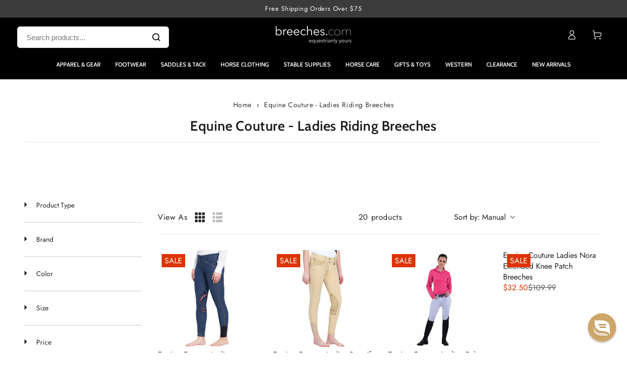

--- FILE ---
content_type: text/css
request_url: https://cdn.shopify.com/s/files/1/0082/6798/9056/files/boost-app-do-not-delete-this-file-breechesdotcom__8Ka-vRWp5h-settings.css?v=1767691658
body_size: 11966
content:
@media only screen and (max-width: 991px){.boost-sd__toolbar{padding-top:0}}@media only screen and (min-width: 992px){.boost-sd-layout{display:flex;max-width:var(--boostsd-general-page-width-desktop)}}@media only screen and (max-width: 991px){.boost-sd-layout{width:100%}}@media only screen and (max-width: 991px){.boost-sd-layout .boost-sd-left{width:100%}}@media only screen and (min-width: 992px){.boost-sd-layout--has-filter-horizontal{flex-wrap:wrap}}@media only screen and (min-width: 992px){.boost-sd-layout--has-filter-horizontal .boost-sd-left,.boost-sd-layout--has-filter-horizontal .boost-sd-right{flex:0 0 100%}}@media only screen and (min-width: 576px){.boost-sd__breadcrumb{padding:var(--boostsd-breadcrumb-padding)}}.boost-sd__breadcrumb-link{font-size:inherit;color:#222;font-family:inherit;font-weight:inherit;font-style:inherit;text-transform:none}@media only screen and (min-width: 576px){.boost-sd__breadcrumb-link{font-size:inherit}}@media only screen and (min-width: 992px){.boost-sd__breadcrumb-link{font-size:inherit}}@media only screen and (min-width: 1200px){.boost-sd__breadcrumb-link{font-size:inherit}}.boost-sd__breadcrumb-link:before{border-right:1px solid #222222;border-bottom:1px solid #222222}@media only screen and (min-width: 1200px){.boost-sd__cart{width:960px}}@media only screen and (min-width: 1200px){.boost-sd__cart--side{width:320px}}.boost-sd__cart .boost-sd__button{font-size:inherit;font-family:inherit;font-style:inherit;font-weight:inherit;line-height:inherit}@media only screen and (min-width: 576px){.boost-sd__cart .boost-sd__button{font-size:inherit}}.boost-sd__cart .boost-sd__btn-checkout{color:#fff;border-color:#222;background:#222;text-transform:none}.boost-sd__cart .boost-sd__btn-checkout:hover{color:#fff;border-color:#222;background:#222}.boost-sd__cart .boost-sd__btn-view-cart{color:#222;border-color:#222;background:#fff;text-transform:none}.boost-sd__cart .boost-sd__btn-view-cart:hover{color:#222;border-color:#222;background:#fff}.boost-sd__header-title{font-family:inherit;font-size:30px;font-weight:inherit;font-style:inherit;text-transform:none!important;color:#222}@media only screen and (min-width: 576px){.boost-sd__header-title{font-size:40px}}@media only screen and (min-width: 992px){.boost-sd__header-title{font-size:40px}}@media only screen and (min-width: 1200px){.boost-sd__header-title{font-size:40px}}@media only screen and (max-width: 575px){.boost-sd__header-description--as-main-4{padding:var(--boostsd-header-main-4-header-description-mobile-padding)}}@media only screen and (max-width: 575px){.boost-sd__header-image{display:flex;justify-content:center;align-items:center}}@media only screen and (min-width: 576px){.boost-sd__header-image--small{height:var(--boostsd-header-image-size-small)}}@media only screen and (min-width: 576px){.boost-sd__header-image--medium{height:var(--boostsd-header-image-size-medium)}}@media only screen and (min-width: 576px){.boost-sd__header-image--large{height:var(--boostsd-header-image-size-large)}}@media only screen and (max-width: 575px){.boost-sd__header-image-inner{flex:1;height:auto}}@media only screen and (max-width: 575px){.boost-sd__header-main-1-container{flex-direction:column;padding:var(--boostsd-header-main-1-header-padding-mobile)}}@media only screen and (min-width: 576px){.boost-sd__header-main-1-container--middle-right{flex-direction:row-reverse}}@media only screen and (max-width: 575px){.boost-sd__header-main-2-content{padding:var(--boostsd-header-main-2-header-content-mobile-padding)}}@media only screen and (min-width: 576px){.boost-sd__header-main-2-content-inner{max-width:66.67%}}@media only screen and (max-width: 575px){.boost-sd__header-main-3-content{padding:var(--boostsd-header-main-3-header-content-mobile-padding)}}@media only screen and (min-width: 576px){.boost-sd__header-main-4-content{padding:var(--boostsd-header-main-4-header-content-padding-desktop);width:var(--boostsd-header-main-4-header-content-width-desktop)}}.boost-sd__product-count{color:#222;font-family:inherit;font-size:inherit;text-transform:none;font-style:inherit;font-weight:inherit}@media only screen and (min-width: 576px){.boost-sd__product-count{font-size:inherit}}@media only screen and (min-width: 992px){.boost-sd__product-count{font-size:inherit}}@media only screen and (min-width: 1200px){.boost-sd__product-count{font-size:inherit}}@media only screen and (max-width: 991px){.boost-sd__button-text-x--close-style1{width:48px;height:64px;background-image:url("data:image/svg+xml,%3Csvg width='20' height='20' viewBox='0 0 20 20' fill='none' xmlns='http://www.w3.org/2000/svg'%3E%3Cpath fillRule='evenodd' clipRule='evenodd' d='M19 9.0007H3.661L9.658 3.7537C10.074 3.3897 10.116 2.7577 9.753 2.3427C9.387 1.9247 8.756 1.8847 8.342 2.2477L0.342 9.2477C0.334 9.2547 0.331 9.2657 0.323 9.2727C0.25 9.3417 0.195 9.4247 0.146 9.5127C0.128 9.5427 0.101 9.5667 0.087 9.5997C0.032 9.7227 0 9.8567 0 10.0007C0 10.1447 0.032 10.2787 0.087 10.4017C0.101 10.4347 0.128 10.4587 0.146 10.4897C0.196 10.5767 0.25 10.6597 0.323 10.7287C0.331 10.7357 0.334 10.7467 0.342 10.7537L8.342 17.7537C8.531 17.9197 8.766 18.0007 9 18.0007C9.278 18.0007 9.555 17.8857 9.753 17.6587C10.116 17.2437 10.074 16.6117 9.658 16.2477L3.661 11.0007H19C19.553 11.0007 20 10.5537 20 10.0007C20 9.4477 19.553 9.0007 19 9.0007Z' fill='%23637381'/%3E%3Cmask id='mask0' mask-type='alpha' maskUnits='userSpaceOnUse' x='0' y='2' width='20' height='17'%3E%3Cpath fillRule='evenodd' clipRule='evenodd' d='M19 9.0007H3.661L9.658 3.7537C10.074 3.3897 10.116 2.7577 9.753 2.3427C9.387 1.9247 8.756 1.8847 8.342 2.2477L0.342 9.2477C0.334 9.2547 0.331 9.2657 0.323 9.2727C0.25 9.3417 0.195 9.4247 0.146 9.5127C0.128 9.5427 0.101 9.5667 0.087 9.5997C0.032 9.7227 0 9.8567 0 10.0007C0 10.1447 0.032 10.2787 0.087 10.4017C0.101 10.4347 0.128 10.4587 0.146 10.4897C0.196 10.5767 0.25 10.6597 0.323 10.7287C0.331 10.7357 0.334 10.7467 0.342 10.7537L8.342 17.7537C8.531 17.9197 8.766 18.0007 9 18.0007C9.278 18.0007 9.555 17.8857 9.753 17.6587C10.116 17.2437 10.074 16.6117 9.658 16.2477L3.661 11.0007H19C19.553 11.0007 20 10.5537 20 10.0007C20 9.4477 19.553 9.0007 19 9.0007Z' fill='white'/%3E%3C/mask%3E%3Cg mask='url(%23mask0)'%3E%3C/g%3E%3C/svg%3E%0A");background-position:center center;background-size:16px;background-repeat:no-repeat}.boost-sd__button-text-x--close-style1:not(.boost-sd__suggestion-queries-item-selected){background-color:#0000}.boost-sd__button-text-x--close-style1:before,.boost-sd__button-text-x--close-style1:after{display:none!important}}@media only screen and (min-width: 992px){.boost-sd__button-text-x--close-style3{width:84px;height:88px;position:absolute;right:0;order:3;border-radius:4px}.boost-sd__button-text-x--close-style3:before,.boost-sd__button-text-x--close-style3:after{width:32px;height:2px;background-color:var(--boostsd-button-text-x-background-color-close-style3)}.boost-sd__button-text-x--close-style3:hover{border-radius:4px}.boost-sd__button-text-x--close-style3:hover:before,.boost-sd__button-text-x--close-style3:hover:after{background-color:var(--boostsd-button-text-x-background-color-hover-close-style3)}}@media only screen and (max-width: 991px){.boost-sd__button-text-x--clear-style1{width:44px;height:44px;position:absolute;right:24px}}@media only screen and (max-width: 991px)and (min-width: 576px){.boost-sd__button-text-x--clear-style1{right:40px}}@media only screen and (min-width: 992px){.boost-sd__button-text-x--clear-style3{width:48px;height:48px;position:absolute;right:100px}}.boost-sd__filter-option-range-slider--style-1 .noUi-pips-horizontal,.boost-sd__filter-option-range-slider--style-1 .noUi-base{color:#222;font-family:inherit;font-weight:inherit;font-style:inherit}.boost-sd__filter-option-range-slider--style-1 .noUi-connects{background-color:#222}.boost-sd__filter-option-range-slider--style-1 .noUi-pips-horizontal .noUi-marker.noUi-marker-large{border-color:#222}.boost-sd__filter-option-range-slider--style-1 .noUi-origin .noUi-handle{border:1px solid #222222}.boost-sd__filter-option-range-slider-input[type=text],.boost-sd__filter-option-range-slider-input[type=number]{color:#222;font-size:inherit;font-family:inherit;font-weight:inherit;text-transform:none;font-style:inherit}@media (min-width: 576px)and (max-width: 991px){.boost-sd__filter-option-range-slider-input[type=text],.boost-sd__filter-option-range-slider-input[type=number]{font-size:inherit}}@media (min-width: 992px)and (max-width: 1199px){.boost-sd__filter-option-range-slider-input[type=text],.boost-sd__filter-option-range-slider-input[type=number]{font-size:inherit}}@media only screen and (min-width: 1200px){.boost-sd__filter-option-range-slider-input[type=text],.boost-sd__filter-option-range-slider-input[type=number]{font-size:inherit}}.boost-sd__filter-option-range-slider-unit,.boost-sd__filter-option-range-slider-pip{color:#222;font-family:inherit;font-weight:inherit;font-style:inherit}@media only screen and (max-width: 575px){.boost-sd__filter-option-range-slider-range-amount{width:inherit}}@media only screen and (min-width: 992px){[dir=rtl] .boost-sd__filter-option--style-expand{margin-left:0}}@media only screen and (min-width: 992px){[dir=rtl] .boost-sd__filter-option-itemwrapper--style2 .boost-sd__filter-option-listitem>.boost-sd__filter-option-item:not(.boost-sd__filter-option-box-item):not(.boost-sd__filter-option-swatch-item):nth-child(odd){margin-left:20px;margin-right:auto}[dir=rtl] .boost-sd__filter-option-itemwrapper--style2 .boost-sd__filter-option-listitem--list .boost-sd__filter-option-swatch-item:nth-child(odd){margin-left:20px;margin-right:auto}}@media only screen and (min-width: 992px){[dir=rtl] .boost-sd__filter-option-itemwrapper--style3 .boost-sd__filter-option-listitem>.boost-sd__filter-option-item:not(.boost-sd__filter-option-box-item):not(.boost-sd__filter-option-swatch-item){margin-left:28px;margin-right:auto}[dir=rtl] .boost-sd__filter-option-itemwrapper--style3 .boost-sd__filter-option-listitem--list .boost-sd__filter-option-swatch-item{margin-left:10px;margin-right:auto}}@media only screen and (min-width: 992px){[dir=rtl] .boost-sd__filter-option-content-inner--scrollbar{margin-left:0}}@media only screen and (min-width: 992px){[dir=rtl] .boost-sd__filter-option-label--inline-block{margin-left:var(--boostsd-filter-tree-horizontal-option-label-margin-right);margin-right:0}[dir=rtl] .boost-sd__filter-option-label--inline-block .boost-sd__filter-option-title{padding:5px 0 5px 15px}}@media only screen and (min-width: 992px){[dir=rtl] .boost-sd__filter-option-label--collapsed .boost-sd__filter-option-title:before{transform:rotate(180deg)}}@media only screen and (min-width: 992px){[dir=rtl] .boost-sd__filter-option-title:before{margin:0 0 -2px 10px}}.boost-sd__filter-option{border-bottom:1px solid #C7C7C7}@media only screen and (min-width: 992px){.boost-sd__filter-option:first-of-type{padding-top:0}}@media only screen and (min-width: 992px){.boost-sd__filter-option--horizontal{position:static;display:inline-block;padding:0;border:none}}@media only screen and (min-width: 992px){.boost-sd__filter-option--style-expand{display:inline-block;vertical-align:top;width:calc(25% - 5px);margin-right:0;margin-bottom:43px;padding-right:16px;padding-left:16px}.boost-sd__filter-option--style-expand .boost-sd__filter-option-title{font-weight:600;text-transform:uppercase}.boost-sd__filter-option--style-expand .boost-sd__filter-option-title:before,.boost-sd__filter-option--style-expand .boost-sd__filter-option-title:after{display:none}.boost-sd__filter-option--style-expand .boost-sd__filter-option-label--inline-block{margin-bottom:14px}}@media only screen and (min-width: 992px){.boost-sd__filter-option-itemwrapper--horizontal{box-shadow:0 0 6px #0000001f;background-color:var(--boostsd-filter-tree-horizontal-background-color);position:absolute;z-index:2;padding:24px 20px;max-height:unset}}@media only screen and (min-width: 992px){.boost-sd__filter-option-itemwrapper--horizontal .boost-sd__button--clear,.boost-sd__filter-option-itemwrapper--horizontal .boost-sd__button--apply{display:inline-block}}@media only screen and (min-width: 992px){.boost-sd__filter-option-itemwrapper--horizontal .boost-sd__button--apply{margin-top:12px}}@media only screen and (min-width: 992px){.boost-sd__filter-option-itemwrapper--style1,.boost-sd__filter-option-itemwrapper--style2,.boost-sd__filter-option-itemwrapper--style3{border-radius:8px}}@media only screen and (min-width: 992px){.boost-sd__filter-option-itemwrapper--style1{width:240px}.boost-sd__filter-option-itemwrapper--style1 .boost-sd__filter-option-listitem--box{grid-template-columns:1fr}}@media only screen and (min-width: 992px){.boost-sd__filter-option-itemwrapper--style2{width:532px}.boost-sd__filter-option-itemwrapper--style2 .boost-sd__filter-option-listitem>.boost-sd__filter-option-item:not(.boost-sd__filter-option-box-item):not(.boost-sd__filter-option-swatch-item){display:inline-block;width:calc(50% - 15px)}.boost-sd__filter-option-itemwrapper--style2 .boost-sd__filter-option-listitem>.boost-sd__filter-option-item:not(.boost-sd__filter-option-box-item):not(.boost-sd__filter-option-swatch-item):nth-child(odd){margin-right:20px}.boost-sd__filter-option-itemwrapper--style2 .boost-sd__filter-option-listitem--list .boost-sd__filter-option-swatch-item{display:inline-block;width:calc(50% - 15px);margin-bottom:5px}.boost-sd__filter-option-itemwrapper--style2 .boost-sd__filter-option-listitem--list .boost-sd__filter-option-swatch-item:nth-child(odd){margin-right:20px}.boost-sd__filter-option-itemwrapper--style2 .boost-sd__filter-option-listitem--box{grid-template-columns:1fr 1fr}}@media only screen and (min-width: 992px){.boost-sd__filter-option-itemwrapper--style3 .boost-sd__filter-option-listitem>.boost-sd__filter-option-item:not(.boost-sd__filter-option-box-item):not(.boost-sd__filter-option-swatch-item){display:inline-block;width:calc(33.333% - 32px);margin-right:28px}.boost-sd__filter-option-itemwrapper--style3 .boost-sd__filter-option-listitem--list .boost-sd__filter-option-swatch-item{display:inline-block;width:calc(33.333% - 15px);margin-right:10px;margin-bottom:5px}}@media only screen and (min-width: 992px)and (min-width: 992px){.boost-sd__filter-option-itemwrapper--style3 .boost-sd__filter-option-listitem--box{grid-template-columns:1fr 1fr 1fr}}@media only screen and (min-width: 992px){.boost-sd__filter-option-itemwrapper--style-expand{position:relative;z-index:unset;box-shadow:unset;padding:0;background-color:inherit}.boost-sd__filter-option-itemwrapper--style-expand .boost-sd__filter-option-item{width:100%}.boost-sd__filter-option-itemwrapper--style-expand .boost-sd__filter-option-box-item,.boost-sd__filter-option-itemwrapper--style-expand .boost-sd__filter-option-swatch-item{width:auto}}@media only screen and (min-width: 992px){.boost-sd__filter-option-content-inner--scrollbar{margin-right:0}}@media only screen and (min-width: 992px){.boost-sd__filter-option-label{display:flow-root;padding:0;cursor:pointer;position:relative}}@media only screen and (min-width: 992px){.boost-sd__filter-option-label--inline-block{margin-right:var(--boostsd-filter-tree-horizontal-option-label-margin-right);margin-bottom:7px}.boost-sd__filter-option-label--inline-block .boost-sd__filter-option-title{padding:5px 15px 5px 0}}.boost-sd__filter-option-title{color:#222;font-size:inherit;font-weight:inherit;text-transform:none;font-family:inherit;font-style:inherit}.boost-sd__filter-option-title:hover,.boost-sd__filter-option-title:focus,.boost-sd__filter-option-title:active{color:#222}@media only screen and (min-width: 576px){.boost-sd__filter-option-title{font-size:inherit}}@media only screen and (min-width: 992px){.boost-sd__filter-option-title{word-break:break-word}.boost-sd__filter-option-title:before{content:"";position:static;display:inline-block;width:0;height:0;background:0 0;border:5px solid rgba(0,0,0,0);border-top-color:currentColor;margin:0 10px -2px 0;transition:none}}@media (min-width: 992px)and (max-width: 1199px){.boost-sd__filter-option-title{font-size:inherit}}@media only screen and (min-width: 1200px){.boost-sd__filter-option-title{font-size:inherit}}.boost-sd__filter-option-path{fill:#222}.boost-sd__filter-option-item-button{color:#222;font-size:inherit;font-family:inherit;font-weight:inherit;text-transform:none;font-style:inherit}@media (min-width: 576px)and (max-width: 991px){.boost-sd__filter-option-item-button{font-size:inherit}}@media (min-width: 992px)and (max-width: 1199px){.boost-sd__filter-option-item-button{font-size:inherit}}@media only screen and (min-width: 1200px){.boost-sd__filter-option-item-button{font-size:inherit}}.boost-sd__filter-option-item-button--with-checkbox:before{border:1px solid #22222299}.boost-sd__filter-option-item-amount{color:#595959;font-size:inherit;font-family:inherit;font-weight:inherit;text-transform:none;font-style:inherit}@media (min-width: 576px)and (max-width: 991px){.boost-sd__filter-option-item-amount{font-size:inherit}}@media (min-width: 992px)and (max-width: 1199px){.boost-sd__filter-option-item-amount{font-size:inherit}}@media only screen and (min-width: 1200px){.boost-sd__filter-option-item-amount{font-size:inherit}}.boost-sd__button--clear,.boost-sd__button--apply{color:#222;font-size:inherit;font-family:inherit;font-style:inherit}@media (min-width: 576px)and (max-width: 991px){.boost-sd__button--clear,.boost-sd__button--apply{font-size:inherit}}@media (min-width: 992px)and (max-width: 1199px){.boost-sd__button--clear,.boost-sd__button--apply{font-size:inherit}}@media only screen and (min-width: 1200px){.boost-sd__button--clear,.boost-sd__button--apply{font-size:inherit}}.boost-sd__button--clear:hover,.boost-sd__button--clear:active,.boost-sd__button--clear:focus{color:#222}.boost-sd__button--apply{border:1px solid #222222}.boost-sd__button--apply:hover,.boost-sd__button--apply:active,.boost-sd__button--apply:focus{color:var(--boostsd-button-apply-color-hover);border-color:var(--boostsd-button-apply-border-color-hover)}.boost-sd__filter-option-item-button:hover,.boost-sd__filter-option-item-button:focus,.boost-sd__filter-option-item-button:active,.boost-sd__filter-option-item-button:link,.boost-sd__filter-option-item-button:visited{color:#222}@media only screen and (min-width: 992px){.boost-sd__filter-option-icon{display:none}}.boost-sd__filter-option-search-option{border:1px solid #C7C7C7}@media only screen and (min-width: 992px){.boost-sd__filter-option-search-option{font-size:var(--boostsd-filter-search-option-font-size)}}@media only screen and (min-width: 992px){.boost-sd__filter-option-listitem--inline{margin:0 -6px}}@media only screen and (min-width: 992px){.boost-sd__filter-option-listitem--inline .boost-sd__filter-option-item{margin:5px 6px}}@media only screen and (min-width: 992px){.boost-sd__filter-option-listitem--inline .boost-sd__filter-option-item.boost-sd__filter-option-swatch-item{width:auto}}.boost-sd__arrow-icon-path{fill:#222}.boost-sd__filter-option-mobile-items-selected{color:#222;font-family:inherit;text-transform:none;font-style:inherit}@media only screen and (min-width: 992px){[dir=rtl] .boost-sd__filter-tree-toggle-button{border-right:0;border-left:1px solid var(--boostsd-filter-tree-toggle-button-border-color);padding:0 0 0 24px;margin-right:0;margin-left:24px}[dir=rtl] .boost-sd__filter-tree-toggle-button:hover,[dir=rtl] .boost-sd__filter-tree-toggle-button:focus{border-right:0;border-left:1px solid var(--boostsd-filter-tree-toggle-button-border-color)}}@media only screen and (min-width: 576px){[dir=rtl] .boost-sd__filter-tree-toggle-button-icon{margin-right:0;margin-left:10px}}@media only screen and (min-width: 576px){[dir=rtl] .boost-sd__filter-tree-toggle-button-title{margin-left:0}}@media only screen and (min-width: 576px){.boost-sd__filter-tree-toggle-button{justify-content:flex-end}}@media only screen and (min-width: 992px){.boost-sd__filter-tree-toggle-button{border-right:1px solid var(--boostsd-filter-tree-toggle-button-border-color);padding:0 24px 0 0;max-width:100%;margin-right:24px;flex:none}.boost-sd__filter-tree-toggle-button:hover,.boost-sd__filter-tree-toggle-button:focus{border-right:1px solid var(--boostsd-filter-tree-toggle-button-border-color)}}@media only screen and (min-width: 992px){.boost-sd__filter-tree-toggle-button--expand{display:flex}}@media only screen and (min-width: 992px){.boost-sd__filter-tree-toggle-button--expand .boost-sd__filter-tree-toggle-button-title{white-space:nowrap}}@media only screen and (min-width: 576px){.boost-sd__filter-tree-toggle-button--active .boost-sd__filter-tree-toggle-button-title--hide-filter{display:inline-block}}@media only screen and (min-width: 576px){.boost-sd__filter-tree-toggle-button-icon{display:flex;justify-content:center;align-items:center;order:0;margin-right:10px}}.boost-sd__filter-tree-toggle-button-icon svg path{fill:#222}.boost-sd__filter-tree-toggle-button-title{color:#222;font-size:inherit;font-family:inherit;font-weight:inherit;text-transform:none;font-style:inherit}@media only screen and (min-width: 576px){.boost-sd__filter-tree-toggle-button-title{font-size:inherit;margin-right:0;display:inline-block}.boost-sd__filter-tree-toggle-button-title--hide-filter{display:none}}@media (min-width: 992px)and (max-width: 1199px){.boost-sd__filter-tree-toggle-button-title{font-size:inherit}}@media only screen and (min-width: 1200px){.boost-sd__filter-tree-toggle-button-title{font-size:inherit}}.boost-sd__filter-tree-toggle-button-text{color:#222;font-size:inherit;font-family:inherit;font-weight:inherit;text-transform:none;font-style:inherit}@media only screen and (min-width: 576px){.boost-sd__filter-tree-toggle-button-text{font-size:inherit}}@media (min-width: 992px)and (max-width: 1199px){.boost-sd__filter-tree-toggle-button-text{font-size:inherit}}@media only screen and (min-width: 1200px){.boost-sd__filter-tree-toggle-button-text{font-size:inherit}}@media only screen and (min-width: 576px){.boost-sd__filter-tree-wrapper--vertical{width:var(--boostsd-filter-tree-vertical-width-tablet)}}@media only screen and (min-width: 1200px){.boost-sd__filter-tree-wrapper--vertical{width:var(--boostsd-filter-tree-vertical-width-desktop)}}@media only screen and (min-width: 576px){.boost-sd__sticky-opening.boost-sd__filter-tree-horizontal-sticky-body .boost-sd__filter-tree-horizontal-button{padding-bottom:var(--boostsd-filter-tree-horizontal-button-padding-bottom-expand);border-bottom:none}}@media only screen and (min-width: 576px){.boost-sd__sticky-opening.boost-sd__filter-tree-horizontal-sticky-body .boost-sd__filter-tree-horizontal-option-list--expand:before{display:none}}@media only screen and (min-width: 576px){.boost-sd__sticky-opening .boost-sd__filter-tree-horizontal-content{margin:0 auto;max-width:var(--boostsd-general-page-width-desktop)}}@media only screen and (min-width: 576px){.boost-sd__sticky-opening .boost-sd__filter-tree-horizontal-option-list{display:flex;flex-flow:row wrap}}@media only screen and (min-width: 576px){.boost-sd__filter-tree-horizontal-sticky-body .boost-sd__filter-tree-horizontal-content{background-color:var(--boostsd-filter-tree-horizontal-background-color)!important}}@media only screen and (max-width: 991px){.boost-sd__filter-tree-horizontal{display:none}}@media only screen and (min-width: 992px){.boost-sd__filter-tree-horizontal{width:100%}}@media only screen and (max-width: 575px){.boost-sd__filter-tree-horizontal--block .boost-sd__filter-option:first-of-type{padding-top:0}}@media only screen and (min-width: 576px){.boost-sd__filter-tree-horizontal-option-list{position:relative;padding-top:16px;padding-bottom:10px;margin:var(--boostsd-filter-tree-horizontal-margin);border-top:var(--boostsd-filter-tree-horizontal-border-top);border-bottom:var(--boostsd-filter-tree-horizontal-border-bottom)}}@media only screen and (min-width: 992px){.boost-sd__filter-tree-horizontal-option-list{padding:var(--boostsd-filter-tree-horizontal-padding)}}@media only screen and (min-width: 576px){.boost-sd__filter-tree-horizontal-option-list--expand{margin:0 -16px;border-top:none;border-bottom:none}.boost-sd__filter-tree-horizontal-option-list--expand:before{content:"";position:absolute;display:inline-block;width:auto;height:1px;right:16px;top:0;left:16px;background-color:var(--boostsd-filter-tree-horizontal-block-border-bottom-color)}}@media only screen and (min-width: 576px){.boost-sd__filter-tree-horizontal-button{display:block;width:100%;padding-bottom:40px;margin-bottom:var(--boostsd-filter-tree-horizontal-button-margin-bottom);border-bottom:var(--boostsd-filter-tree-horizontal-border-bottom);text-align:center}}@media only screen and (max-width: 575px){.boost-sd__filter-tree-horizontal-content{height:100%;overflow-y:auto;overflow-x:hidden}}.boost-sd__refine-by-horizontal-refine-by .boost-sd__button{color:#222;font-family:inherit;font-style:inherit}.boost-sd__refine-by-horizontal-refine-by-heading,.boost-sd__refine-by-horizontal-refine-by-item{color:#222;font-size:inherit;font-family:inherit;font-style:inherit}@media (min-width: 576px)and (max-width: 991px){.boost-sd__refine-by-horizontal-refine-by-heading,.boost-sd__refine-by-horizontal-refine-by-item{font-size:inherit}}@media (min-width: 992px)and (max-width: 1199px){.boost-sd__refine-by-horizontal-refine-by-heading,.boost-sd__refine-by-horizontal-refine-by-item{font-size:inherit}}@media only screen and (min-width: 1200px){.boost-sd__refine-by-horizontal-refine-by-heading,.boost-sd__refine-by-horizontal-refine-by-item{font-size:inherit}}.boost-sd__refine-by-horizontal-refine-by-item:hover,.boost-sd__refine-by-horizontal-refine-by-item:focus{color:#222}.boost-sd__refine-by-horizontal-refine-by-value{font-size:inherit}@media (min-width: 576px)and (max-width: 991px){.boost-sd__refine-by-horizontal-refine-by-value{font-size:inherit}}@media (min-width: 992px)and (max-width: 1199px){.boost-sd__refine-by-horizontal-refine-by-value{font-size:inherit}}@media only screen and (min-width: 1200px){.boost-sd__refine-by-horizontal-refine-by-value{font-size:inherit}}.boost-sd__refine-by-horizontal-refine-by-clear path{color:#222}@media only screen and (max-width: 991px){[dir=rtl] .boost-sd__filter-tree-vertical--block .boost-sd__filter-option-title:before{margin:0 0 -2px 10px}}@media only screen and (max-width: 991px){[dir=rtl] .boost-sd__filter-tree-vertical--block .boost-sd__filter-option-label--collapsed .boost-sd__filter-option-title:before{border-left-color:#0000;border-right-color:currentColor}}@media only screen and (min-width: 992px){[dir=rtl] .boost-sd__filter-tree-vertical-close-filter--left{left:-40px;right:auto}}@media only screen and (min-width: 992px){[dir=rtl] .boost-sd__filter-tree-vertical-close-filter--right{left:-40px;right:unset}}@media only screen and (min-width: 992px){.boost-sd__filter-tree-vertical-sticky-body .boost-sd__filter-tree-vertical-content{z-index:1!important;background-color:var(--boostsd-filter-tree-vertical-background-color)!important}}@media only screen and (max-width: 991px){.boost-sd__sticky-opening.boost-sd__sticky-style-expand{overflow:hidden}}@media only screen and (max-width: 991px){.boost-sd__sticky-opening.boost-sd__sticky-style-expand .boost-sd__button--scroll-to-top{visibility:hidden}}@media (min-width: 992px)and (max-width: 1199px){.boost-sd__filter-tree-vertical{width:var(--boostsd-filter-tree-vertical-width-tablet)}}@media only screen and (min-width: 1200px){.boost-sd__filter-tree-vertical{width:var(--boostsd-filter-tree-vertical-width-desktop)}}@media only screen and (min-width: 992px){.boost-sd__filter-tree-vertical--sticky{display:flex;flex-direction:column;justify-content:space-between;width:282px;padding:0;margin:0}}@media only screen and (max-width: 991px){.boost-sd__filter-tree-vertical--block{width:100%;border-bottom:1px solid var(--boostsd-filter-tree-vertical-block-border-bottom-color);padding:16px 16px 0}}@media only screen and (max-width: 991px){.boost-sd__filter-tree-vertical--block .boost-sd__filter-tree-vertical-content{overflow-y:visible;overflow-x:initial}}@media only screen and (max-width: 991px){.boost-sd__filter-tree-vertical--block .boost-sd__filter-option{padding-top:28px;padding-bottom:28px}}@media only screen and (max-width: 991px){.boost-sd__filter-tree-vertical--block .boost-sd__filter-option:first-of-type{padding-top:0}}@media only screen and (max-width: 991px){.boost-sd__filter-tree-vertical--block .boost-sd__filter-option-title{font-weight:700}.boost-sd__filter-tree-vertical--block .boost-sd__filter-option-title:before{width:0;height:0;content:"";display:inline-block;margin:0 10px -2px 0;border:5px solid rgba(0,0,0,0);border-top-color:currentColor}}@media only screen and (max-width: 991px){.boost-sd__filter-tree-vertical--block .boost-sd__filter-option-title .boost-sd__filter-option-icon{display:none}}@media only screen and (max-width: 991px){.boost-sd__filter-tree-vertical--block .boost-sd__filter-option-label{border-bottom:none}}@media only screen and (max-width: 991px){.boost-sd__filter-tree-vertical--block .boost-sd__filter-option-label--collapsed .boost-sd__filter-option-title:before{margin-bottom:1px;border-top-color:#0000;border-left-color:currentColor}}@media only screen and (min-width: 992px){.boost-sd__filter-tree-vertical--left .boost-sd__filter-tree-vertical-content{overflow-y:auto;overflow-x:hidden;padding:20px 16px}}.boost-sd__filter-tree-vertical--right:not(.boost-sd__filter-tree-vertical--scroll) .boost-sd__filter-option-label,.boost-sd__filter-tree-vertical--fullWidth:not(.boost-sd__filter-tree-vertical--scroll) .boost-sd__filter-option-label{border-bottom:1px solid #C7C7C7}@media only screen and (min-width: 992px){.boost-sd__filter-tree-vertical-close-filter{display:none}}@media only screen and (min-width: 992px){.boost-sd__filter-tree-vertical-close-filter--left{display:block;right:-40px}}@media only screen and (min-width: 992px){.boost-sd__filter-tree-vertical-close-filter--right{left:unset;right:-40px}}.boost-sd__filter-tree-vertical-mobile-toolbar{border-bottom:1px solid #C7C7C7}@media only screen and (max-width: 991px){.boost-sd__filter-tree-vertical-content{height:100%;overflow-y:auto;overflow-x:hidden}}@media only screen and (min-width: 992px){.boost-sd__filter-tree-vertical-content{padding:0 var(--boostsd-filter-tree-vertical-gutter) var(--boostsd-filter-tree-vertical-padding)}}@media only screen and (min-width: 992px){.boost-sd__filter-tree-vertical-show-result{width:282px;padding:20px 16px;background-color:var(--boostsd-filter-tree-vertical-show-result-background-color);box-shadow:0 4px 16px var(--boostsd-filter-tree-vertical-show-result-box-shadow)}}.boost-sd__filter-tree-vertical-toolbar-middle{color:#222}@media only screen and (min-width: 576px){.boost-sd__refine-by-vertical-refine-by{display:inline-block;width:100%}}.boost-sd__refine-by-vertical-refine-by-heading,.boost-sd__refine-by-vertical-refine-by-item{color:#222;font-size:inherit;font-family:inherit;font-weight:inherit;text-transform:none;font-style:inherit}@media only screen and (min-width: 576px){.boost-sd__refine-by-vertical-refine-by-heading,.boost-sd__refine-by-vertical-refine-by-item{font-size:inherit}}@media (min-width: 992px)and (max-width: 1199px){.boost-sd__refine-by-vertical-refine-by-heading,.boost-sd__refine-by-vertical-refine-by-item{font-size:inherit}}@media only screen and (min-width: 1200px){.boost-sd__refine-by-vertical-refine-by-heading,.boost-sd__refine-by-vertical-refine-by-item{font-size:inherit}}.boost-sd__refine-by-vertical-refine-by-item:hover,.boost-sd__refine-by-vertical-refine-by-item:active,.boost-sd__refine-by-vertical-refine-by-item:focus{color:#222}.boost-sd__refine-by-vertical-refine-by-clear path{fill:#222}@media only screen and (max-width: 991px){.boost-sd__instant-search-results--one-column{background-color:#fff}}@media only screen and (min-width: 992px){.boost-sd__instant-search-results--one-column .boost-sd__spelling-correction{padding:20px 24px}.boost-sd__instant-search-results--one-column .boost-sd__spelling-correction:after{opacity:1}}.boost-sd__instant-search-results--two-column .boost-sd__instant-search-column--others,.boost-sd__instant-search-results--two-column .boost-sd__instant-search-column .boost-sd__suggestion-queries-item--product:hover,.boost-sd__instant-search-results--two-column .boost-sd__instant-search-autocomplete.boost-sd__instant-search-no-product{background-color:#f8f8f8}.boost-sd__instant-search-results--two-column.boost-sd__instant-search-results--product-type-list.boost-sd__instant-search-results--product-per-row-2 .boost-sd__instant-search-column--products{background-color:#fff}.boost-sd__instant-search-results--full-width .boost-sd__header-item,.boost-sd__instant-search-results--full-width .boost-sd__instant-search-product-list-header{font-size:inherit}@media only screen and (min-width: 576px){.boost-sd__instant-search-results--full-width .boost-sd__header-item,.boost-sd__instant-search-results--full-width .boost-sd__instant-search-product-list-header{font-size:inherit}}@media only screen and (min-width: 992px){.boost-sd__instant-search-results--full-width .boost-sd__header-item,.boost-sd__instant-search-results--full-width .boost-sd__instant-search-product-list-header{font-size:inherit}}@media only screen and (min-width: 1200px){.boost-sd__instant-search-results--full-width .boost-sd__header-item,.boost-sd__instant-search-results--full-width .boost-sd__instant-search-product-list-header{font-size:inherit}}.boost-sd__instant-search-results--full-width .boost-sd__instant-search-column{background-color:#fff}@media only screen and (min-width: 1200px){.boost-sd__instant-search-results--full-width .boost-sd__instant-search-column--others{width:400px}}@media only screen and (min-width: 1200px){.boost-sd__instant-search-results--full-width.boost-sd__instant-search-results--product-position-right .boost-sd__instant-search-autocomplete:not(.boost-sd__instant-search-no-product):not(.boost-sd__instant-search-no-other) .boost-sd__instant-search-column--products{width:calc(100% - 424px)}}@media only screen and (min-width: 1200px){.boost-sd__instant-search-results--full-width.boost-sd__instant-search-results--product-position-left .boost-sd__instant-search-autocomplete:not(.boost-sd__instant-search-no-product):not(.boost-sd__instant-search-no-other) .boost-sd__instant-search-column--products{width:calc(100% - 424px)}}.boost-sd__instant-search-results--mobile-style1 .boost-sd__instant-search-product-list-items,.boost-sd__instant-search-results--mobile-style2{background-color:#fff}@media only screen and (min-width: 992px){.boost-sd__instant-search-container-mobile{display:none}}@media only screen and (max-width: 991px){.boost-sd__instant-search-container-desktop{display:none}}@media only screen and (min-width: 992px){[dir=rtl] .boost-sd__button-text-x--close-style3{left:0;right:auto}}@media (min-width: 576px)and (max-width: 991px){[dir=rtl] .boost-sd__button-text-x--clear-style1{left:40px}}@media only screen and (min-width: 992px){[dir=rtl] .boost-sd__button-text-x--clear-style3{left:100px;right:auto}}.boost-sd__header-item{color:#595959;font-family:inherit;font-size:inherit;font-style:inherit;text-transform:none}@media only screen and (max-width: 575px){.boost-sd__header-item{text-align:center}}@media only screen and (min-width: 576px){.boost-sd__header-item{font-size:inherit;padding:6px 8px}}@media only screen and (min-width: 992px){.boost-sd__header-item{font-size:inherit}}@media only screen and (min-width: 1200px){.boost-sd__header-item{font-size:inherit}}.boost-sd__no-search-result-desc{color:#222;font-family:inherit;font-size:inherit;font-weight:inherit;font-style:inherit;text-transform:none}@media only screen and (min-width: 576px){.boost-sd__no-search-result-desc{font-size:inherit}}@media only screen and (min-width: 992px){.boost-sd__no-search-result-desc{font-size:inherit}}@media only screen and (min-width: 1200px){.boost-sd__no-search-result-desc{font-size:inherit}}@media only screen and (max-width: 991px){[dir=rtl] .boost-sd__search-bar{justify-content:flex-end}}@media only screen and (max-width: 991px){.boost-sd__search-bar-wrapper--mobile-style1 .boost-sd__search-bar-autocomplete{width:100%;height:calc(100% - 64px);position:fixed!important;top:64px!important;left:0!important;background-color:#f8f8f8;list-style:none}.boost-sd__search-bar-wrapper--mobile-style1 .boost-sd__search-bar-submit--style3{display:none}}@media only screen and (min-width: 992px){.boost-sd__search-bar-wrapper--desktop-style3{background-color:#f8f8f8}.boost-sd__search-bar-wrapper--desktop-style3 .boost-sd__search-bar{width:calc(100% - 48px);height:88px;margin:24px;padding:20px 24px;border-radius:4px}.boost-sd__search-bar-wrapper--desktop-style3 .boost-sd__search-bar-autocomplete{width:100%;height:calc(100% - 132px);position:fixed!important;top:132px!important;left:0!important;padding:0 24px;list-style:none;overflow-y:auto}.boost-sd__search-bar-wrapper--desktop-style3 .boost-sd__search-bar-submit{width:48px;height:48px;position:absolute;top:20px;left:24px;border:none;border-radius:50%;min-width:auto;background:#0000 url("data:image/svg+xml,%3Csvg width='19' height='18' viewBox='0 0 19 18' fill='none' xmlns='http://www.w3.org/2000/svg'%3E%3Cpath d='M18.2812 16L13.2488 11.1C15.3542 8.40003 15.0974 4.50003 12.5812 2.05002C9.80823 -0.649976 5.28931 -0.649976 2.46498 2.05002C-0.307989 4.75003 -0.307989 9.15002 2.46498 11.9C3.80012 13.2 5.59742 13.95 7.49742 13.95C9.03796 13.95 10.5271 13.45 11.7596 12.55L16.792 17.45C16.9974 17.65 17.2542 17.75 17.5109 17.75C17.7677 17.75 18.0244 17.65 18.2298 17.45C18.692 17 18.692 16.4 18.2812 16ZM7.54877 11.9C6.21363 11.9 4.92985 11.4 3.95417 10.45C1.95147 8.50002 1.95147 5.40002 3.95417 3.45002C4.92985 2.50002 6.26498 2.00002 7.54877 2.00002C8.83255 2.00002 10.1677 2.50002 11.1434 3.45002C13.1461 5.40002 13.1461 8.50002 11.1434 10.45C10.1677 11.4 8.8839 11.9 7.54877 11.9Z' fill='%23222222'/%3E%3C/svg%3E%0A") center no-repeat;font-size:0;cursor:pointer}.boost-sd__search-bar-wrapper--desktop-style3 .boost-sd__search-bar-submit:focus{outline:none!important}.boost-sd__search-bar-wrapper--desktop-style3 .boost-sd__search-bar-input{width:calc(100% - 60px);height:48px;padding:12px 48px;margin:0;background-color:#f8f8f8}}.boost-sd__suggestion-queries-item--product:hover{background-color:#f8f8f8}.boost-sd__suggestion-queries-item-selected{background-color:#e8e9eb}.boost-sd__suggestion-queries-item-title{color:#222;font-family:inherit;font-size:inherit;font-weight:inherit;font-style:inherit;text-transform:none}@media only screen and (min-width: 576px){.boost-sd__suggestion-queries-item-title{font-size:inherit}}@media only screen and (min-width: 992px){.boost-sd__suggestion-queries-item-title{font-size:inherit}}@media only screen and (min-width: 1200px){.boost-sd__suggestion-queries-item-title{font-size:inherit}}.boost-sd__suggestion-queries-item-price{color:#222;font-family:inherit;font-size:inherit;font-style:inherit;text-transform:none}@media only screen and (min-width: 576px){.boost-sd__suggestion-queries-item-price{font-size:inherit}}@media only screen and (min-width: 992px){.boost-sd__suggestion-queries-item-price{font-size:inherit}}@media only screen and (min-width: 1200px){.boost-sd__suggestion-queries-item-price{font-size:inherit}}.boost-sd__suggestion-queries-item-vendor{color:#595959;font-family:inherit;font-size:inherit;font-weight:inherit;font-style:inherit;text-transform:none}@media only screen and (min-width: 576px){.boost-sd__suggestion-queries-item-vendor{font-size:inherit}}@media only screen and (min-width: 992px){.boost-sd__suggestion-queries-item-vendor{font-size:inherit}}@media only screen and (min-width: 1200px){.boost-sd__suggestion-queries-item-vendor{font-size:inherit}}.boost-sd__suggestion-queries-item-sku{color:#595959;font-family:inherit;font-size:inherit;font-weight:inherit;font-style:inherit;text-transform:none}@media only screen and (min-width: 576px){.boost-sd__suggestion-queries-item-sku{font-size:inherit}}@media only screen and (min-width: 992px){.boost-sd__suggestion-queries-item-sku{font-size:inherit}}@media only screen and (min-width: 1200px){.boost-sd__suggestion-queries-item-sku{font-size:inherit}}.boost-sd__suggestion-queries-item-amount .boost-sd__format-currency{color:#222}.boost-sd__suggestion-queries-item-amount .boost-sd__format-currency--price-sale{color:#d30;font-family:inherit;font-size:inherit;font-weight:inherit;font-style:inherit;text-transform:none}@media only screen and (min-width: 576px){.boost-sd__suggestion-queries-item-amount .boost-sd__format-currency--price-sale{font-size:inherit}}@media only screen and (min-width: 992px){.boost-sd__suggestion-queries-item-amount .boost-sd__format-currency--price-sale{font-size:inherit}}@media only screen and (min-width: 1200px){.boost-sd__suggestion-queries-item-amount .boost-sd__format-currency--price-sale{font-size:inherit}}.boost-sd__suggestion-queries-item-amount .boost-sd__format-currency--price-compare{color:#595959;font-family:inherit;font-size:inherit;font-weight:inherit;font-style:inherit;text-transform:none}@media only screen and (min-width: 576px){.boost-sd__suggestion-queries-item-amount .boost-sd__format-currency--price-compare{font-size:inherit}}@media only screen and (min-width: 992px){.boost-sd__suggestion-queries-item-amount .boost-sd__format-currency--price-compare{font-size:inherit}}@media only screen and (min-width: 1200px){.boost-sd__suggestion-queries-item-amount .boost-sd__format-currency--price-compare{font-size:inherit}}.boost-sd__suggestion-queries-item-badge--sold-out{background-color:#222;color:#fff}.boost-sd__suggestion-queries-item-badge--sale{background-color:#d30;color:#fff}@media only screen and (min-width: 576px){.boost-sd__instant-search-autocomplete{background-color:#fff}}.boost-sd__spelling-correction-desc{color:#222;font-family:inherit;font-size:inherit;font-weight:inherit;font-style:inherit;text-transform:none}@media only screen and (min-width: 576px){.boost-sd__spelling-correction-desc{font-size:inherit}}@media only screen and (min-width: 992px){.boost-sd__spelling-correction-desc{font-size:inherit}}@media only screen and (min-width: 1200px){.boost-sd__spelling-correction-desc{font-size:inherit}}.boost-sd__spelling-correction-suggest-link{color:#222;background-color:#f6f6f7;font-family:inherit;font-size:inherit;font-weight:inherit;font-style:inherit;text-transform:none}@media only screen and (min-width: 576px){.boost-sd__spelling-correction-suggest-link{font-size:inherit}}@media only screen and (min-width: 992px){.boost-sd__spelling-correction-suggest-link{font-size:inherit}}@media only screen and (min-width: 1200px){.boost-sd__spelling-correction-suggest-link{font-size:inherit}}.boost-sd__spelling-correction-suggest-link:hover{background-color:#e8e9eb}@media only screen and (max-width: 991px){.boost-sd__suggestion-queries-item--mobile-style1{background-color:#fff;box-shadow:inset 0 -1px #e1e3e5}.boost-sd__suggestion-queries-item--mobile-style1:last-child{box-shadow:none}}.boost-sd__suggestion-queries-item--mobile-style1.boost-sd__suggestion-queries-item-selected{background-color:#e8e9eb}.boost-sd__suggestion-queries-link{color:#222;font-family:inherit;font-size:inherit;font-weight:inherit;font-style:inherit;text-transform:none}@media only screen and (min-width: 576px){.boost-sd__suggestion-queries-link{font-size:inherit}}@media only screen and (min-width: 992px){.boost-sd__suggestion-queries-link{font-size:inherit}}@media only screen and (min-width: 1200px){.boost-sd__suggestion-queries-link{font-size:inherit}}.boost-sd__suggestion-queries-link:hover,.boost-sd__suggestion-queries-link:focus,.boost-sd__suggestion-queries-link:visited{color:#222;background-color:#e8e9eb}.boost-sd__view-all{background-color:#fff}.boost-sd__view-all:hover,.boost-sd__view-all[aria-selected=true]{background-color:#e8e9eb}.boost-sd__view-all-link{color:#222;font-family:inherit;font-size:inherit;font-weight:inherit;font-style:inherit;text-transform:none}@media only screen and (min-width: 576px){.boost-sd__view-all-link{font-size:inherit}}@media only screen and (min-width: 992px){.boost-sd__view-all-link{font-size:inherit}}@media only screen and (min-width: 1200px){.boost-sd__view-all-link{font-size:inherit}}.boost-sd__view-all-link:hover{color:#222;background-color:#e8e9eb}.boost-sd__no-search-result-page-search-result{color:#222;font-family:inherit;font-size:inherit;font-weight:700;font-style:inherit;text-transform:none}@media only screen and (min-width: 576px){.boost-sd__no-search-result-page-search-result{font-size:inherit}}@media only screen and (min-width: 992px){.boost-sd__no-search-result-page-search-result{font-size:inherit}}@media only screen and (min-width: 1200px){.boost-sd__no-search-result-page-search-result{font-size:inherit}}.boost-sd__no-search-result-page-suggestion-item{color:#222;font-family:inherit;font-size:inherit;font-weight:inherit;font-style:inherit;text-transform:none}@media only screen and (min-width: 576px){.boost-sd__no-search-result-page-suggestion-item{font-size:inherit}}@media only screen and (min-width: 992px){.boost-sd__no-search-result-page-suggestion-item{font-size:inherit}}@media only screen and (min-width: 1200px){.boost-sd__no-search-result-page-suggestion-item{font-size:inherit}}.boost-sd__pagination-button{color:#222;font-family:inherit;font-size:inherit;font-weight:inherit;font-style:inherit;text-transform:none;background-color:var(--boostsd-pagination-button-background-color)}@media only screen and (min-width: 576px){.boost-sd__pagination-button{font-size:inherit;padding:var(--boostsd-pagination-button-padding);height:var(--boostsd-pagination-button-height)}}@media only screen and (min-width: 992px){.boost-sd__pagination-button{font-size:inherit}}@media only screen and (min-width: 1200px){.boost-sd__pagination-button{font-size:inherit}}.boost-sd__pagination-button:hover,.boost-sd__pagination-button:focus,.boost-sd__pagination-button:active{background-color:var(--boostsd-pagination-button-background-color)}.boost-sd__pagination-button--load-more,.boost-sd__pagination-button--load-previous{border-color:inherit;background-color:#fff}@media only screen and (min-width: 576px){.boost-sd__pagination-button--load-more,.boost-sd__pagination-button--load-previous{width:var(--boostsd-pagination-load-more-width-desktop)}}.boost-sd__pagination-button--load-more:hover,.boost-sd__pagination-button--load-more:focus,.boost-sd__pagination-button--load-more:active,.boost-sd__pagination-button--load-previous:hover,.boost-sd__pagination-button--load-previous:focus,.boost-sd__pagination-button--load-previous:active{background-color:#fff}@media only screen and (min-width: 576px){.boost-sd__pagination-button--circle,.boost-sd__pagination-button--square{width:var(--boostsd-pagination-button-min-width)}}.boost-sd__pagination-number{color:#222;font-family:inherit;font-size:inherit;font-weight:inherit;background-color:#fff}@media only screen and (min-width: 576px){.boost-sd__pagination-number{font-size:inherit}}@media only screen and (min-width: 992px){.boost-sd__pagination-number{font-size:inherit}}@media only screen and (min-width: 1200px){.boost-sd__pagination-number{font-size:inherit}}.boost-sd__pagination-number:hover,.boost-sd__pagination-number:focus,.boost-sd__pagination-number--active{color:#222;background-color:#fff;text-shadow:0 0 .5px #222222}@media only screen and (max-width: 575px){.boost-sd__pagination-number--mobile{width:var(--boostsd-pagination-number-width-mobile);height:var(--boostsd-pagination-number-height-mobile)}}.boost-sd__product-count-pagination,.boost-sd__preorder-discount{color:#222}@media only screen and (min-width: 768px){.boost-sd__product-form{width:auto;height:auto}}.boost-sd__purchase-options .boost-sd__button{font-family:inherit;font-style:inherit;font-size:inherit;font-weight:inherit;line-height:inherit}@media only screen and (min-width: 576px){.boost-sd__purchase-options .boost-sd__button{font-size:inherit}}.boost-sd__purchase-options .boost-sd__button--purchase{color:#222;border-color:#222;background:#fff;text-transform:none}.boost-sd__purchase-options .boost-sd__button--purchase:hover{color:#222;border-color:#222;background:#fff}.boost-sd__purchase-options .boost-sd__btn-buy-now{color:#fff;border-color:#222;background:#222;text-transform:none}.boost-sd__purchase-options .boost-sd__btn-buy-now:hover{color:#fff;border-color:#222;background:#222}.boost-sd__inventory-status{font-size:inherit;font-family:inherit;font-weight:inherit;font-style:inherit;text-transform:none}.boost-sd__inventory-status--in-stock{color:#00a47c}.boost-sd__inventory-status--low-stock{color:#f29100}.boost-sd__inventory-status--out-stock{color:#595959}.boost-sd__inventory-status--restock{color:#00a47c}@media only screen and (min-width: 576px){.boost-sd__inventory-status{font-size:inherit}}@media only screen and (min-width: 992px){.boost-sd__inventory-status{font-size:inherit}}@media only screen and (min-width: 1200px){.boost-sd__inventory-status{font-size:inherit}}@media only screen and (min-width: 576px){.boost-sd__product-image-wrapper--has-second-image:hover .boost-sd__product-image-img--second{opacity:1}}.boost-sd__product-item{border-color:#c7c7c7;background-color:#fff}.boost-sd__product-item:hover{background-color:#fff;border-color:#c7c7c7}.boost-sd__product-item--no-padding:after{box-shadow:1px 0 #c7c7c7,0 1px #c7c7c7}.boost-sd__product-item--sublayout-8,.boost-sd__product-item--sublayout-8:hover{border:1px solid rgba(128,128,128,.1607843137)}@media only screen and (max-width: 1024px){.boost-sd__product-item--sublayout-8 .boost-sd__cta-wrapper-sublayout-8{bottom:0!important}.boost-sd__product-item--sublayout-8 .boost-sd__button--show-on-hover{opacity:1}}@media only screen and (max-width: 991px){.boost-sd__product-item--last:nth-child(odd) .boost-sd__product-banner-image{position:static}}.boost-sd__product-title{font-size:inherit;font-style:inherit;font-weight:inherit;font-family:inherit;text-transform:capitalize;color:#222}@media only screen and (min-width: 576px){.boost-sd__product-title{font-size:inherit}}.boost-sd__product-title:hover{color:inherit}.boost-sd__product-vendor{font-size:inherit;font-style:inherit;font-weight:inherit;font-family:inherit;text-transform:uppercase;color:#595959}@media only screen and (min-width: 576px){.boost-sd__product-vendor{font-size:inherit}}.boost-sd__product-vendor:hover{color:inherit}.boost-sd__cta-wrapper-sublayout-8{background-color:#fff}@media only screen and (max-width: 1024px){.boost-sd__cta-wrapper-sublayout-8{flex-direction:column;position:relative;padding:0;visibility:visible;opacity:1;border-width:0;box-shadow:none}}.boost-sd__button--select-option,.boost-sd__button--add-to-cart{font-size:inherit;min-width:0;width:100%;background-color:#222;color:#fff;border-color:#222;font-family:inherit;font-style:inherit;font-weight:inherit;text-transform:none}@media only screen and (min-width: 576px){.boost-sd__button--select-option,.boost-sd__button--add-to-cart{font-size:inherit}}@media only screen and (min-width: 992px){.boost-sd__button--select-option,.boost-sd__button--add-to-cart{font-size:inherit}}@media only screen and (min-width: 1200px){.boost-sd__button--select-option,.boost-sd__button--add-to-cart{font-size:inherit}}.boost-sd__button--select-option:active,.boost-sd__button--select-option:focus,.boost-sd__button--add-to-cart:active,.boost-sd__button--add-to-cart:focus{background-color:#222;color:#fff;border-color:#222}.boost-sd__button--select-option:hover,.boost-sd__button--add-to-cart:hover{background-color:#222;color:#fff;border-color:#222}.boost-sd__button--quick-view{width:40px;background-color:#fff;color:#222;border-color:#222;font-family:inherit;font-style:inherit;font-size:inherit;font-weight:inherit;text-transform:none}@media only screen and (min-width: 576px){.boost-sd__button--quick-view{font-size:inherit}}@media only screen and (min-width: 992px){.boost-sd__button--quick-view{font-size:inherit}}@media only screen and (min-width: 1200px){.boost-sd__button--quick-view{font-size:inherit}}.boost-sd__button--quick-view:active,.boost-sd__button--quick-view:focus{background-color:#fff;color:#222;border-color:#222}.boost-sd__button--quick-view:hover{background-color:#fff;color:#222;border-color:#222}.boost-sd__button--full-width{width:100%}.boost-sd__button.boost-sd__button--show-text-on-hover:hover,.boost-sd__button.boost-sd__button--show-text-on-hover:focus,.boost-sd__button.boost-sd__button--show-text-on-hover:focus-visible{width:120px;transition:width .4s ease;overflow:hidden;white-space:nowrap}.boost-sd__recommendation-bundle-button{width:100%}.boost-sd__bulk-quantity{font-size:inherit;min-width:0;font-family:inherit;font-style:inherit;font-weight:inherit;text-transform:none}@media only screen and (min-width: 576px){.boost-sd__bulk-quantity{font-size:inherit}}@media only screen and (min-width: 992px){.boost-sd__bulk-quantity{font-size:inherit}}@media only screen and (min-width: 1200px){.boost-sd__bulk-quantity{font-size:inherit}}@media only screen and (max-width: 575px){.boost-sd__bulk-quantity--show-on-hover,.boost-sd__bulk-quantity--show-on-hover[disabled]{opacity:1}}@media only screen and (max-width: 575px){.boost-sd__bulk-quantity--hide-on-mobile{display:none}}@media only screen and (min-width: 576px){.boost-sd__product-item-list-view-layout-image{flex:160px;width:auto;max-width:160px}}@media only screen and (min-width: 576px){.boost-sd__product-item-list-view-layout-info-group{display:flex;justify-content:space-between;align-items:center;flex-wrap:wrap;flex-direction:inherit;max-width:calc(100% - 160px)}}@media only screen and (min-width: 576px){.boost-sd__product-item-list-view-layout-info{flex:calc(100% - 168px);width:auto;max-width:calc(100% - 168px)}}@media only screen and (min-width: 576px){.boost-sd__product-item-list-view-layout-cta-buttons{width:auto;max-width:168px;margin-top:0}}.boost-sd__product-item-list-view-layout-cta-buttons .boost-sd__button{margin:5px 0}@media only screen and (min-width: 576px){.boost-sd__product-item-list-view-layout-cta-buttons .boost-sd__button{width:100%;min-width:168px}}.boost-sd__product-label--sale{background-color:#d30;color:#fff;font-size:inherit;font-family:inherit;font-weight:inherit;font-style:inherit;text-transform:none}@media only screen and (min-width: 576px){.boost-sd__product-label--sale{font-size:inherit}}@media only screen and (min-width: 992px){.boost-sd__product-label--sale{font-size:inherit}}@media only screen and (min-width: 1200px){.boost-sd__product-label--sale{font-size:inherit}}.boost-sd__product-label--soldout{background-color:#222;color:#fff;font-size:inherit;font-family:inherit;font-weight:inherit;font-style:inherit;text-transform:none}@media only screen and (min-width: 576px){.boost-sd__product-label--soldout{font-size:inherit}}@media only screen and (min-width: 992px){.boost-sd__product-label--soldout{font-size:inherit}}@media only screen and (min-width: 1200px){.boost-sd__product-label--soldout{font-size:inherit}}.boost-sd__product-label--custom-label-by-tag{background-color:#00a47c;color:#fff;font-size:inherit;font-family:inherit;font-weight:inherit;font-style:inherit;text-transform:none}@media only screen and (min-width: 576px){.boost-sd__product-label--custom-label-by-tag{font-size:inherit}}@media only screen and (min-width: 992px){.boost-sd__product-label--custom-label-by-tag{font-size:inherit}}@media only screen and (min-width: 1200px){.boost-sd__product-label--custom-label-by-tag{font-size:inherit}}@media only screen and (min-width: 576px){.boost-sd__product-label--image .boost-sd__product-label-img{max-width:48px;max-height:48px}}.boost-sd__product-label--circle,.boost-sd__product-label--circle .boost-sd__product-label-img{width:60px;height:60px}@media only screen and (min-width: 576px){.boost-sd__product-list--margin{margin-left:calc(var(--boostsd-product-list-gap-desktop)*-.5);margin-right:calc(var(--boostsd-product-list-gap-desktop)*-.5)}}@media only screen and (min-width: 576px){.boost-sd__product-list.boost-sd__product-list-list-col{gap:var(--boostsd-product-list-gap-list-view-desktop)}}@media only screen and (min-width: 576px){.boost-sd__product-list-grid--2-col .boost-sd__product-item{width:50%}}@media only screen and (min-width: 576px){.boost-sd__product-list-grid--2-col.boost-sd__product-list--margin .boost-sd__product-item{margin-left:calc(var(--boostsd-product-list-gap-desktop)*.5);margin-right:calc(var(--boostsd-product-list-gap-desktop)*.5);margin-bottom:var(--boostsd-product-item-margin-bottom);width:calc(50% - var(--boostsd-product-list-gap-desktop))}}@media only screen and (min-width: 576px){.boost-sd__product-list-grid--3-col .boost-sd__product-item{width:33.3333333333%}}@media only screen and (min-width: 576px){.boost-sd__product-list-grid--3-col.boost-sd__product-list--margin .boost-sd__product-item{margin-left:calc(var(--boostsd-product-list-gap-desktop)*.5);margin-right:calc(var(--boostsd-product-list-gap-desktop)*.5);margin-bottom:var(--boostsd-product-item-margin-bottom);width:calc(33.3333333333% - var(--boostsd-product-list-gap-desktop))}}@media only screen and (min-width: 576px){.boost-sd__product-list-grid--4-col .boost-sd__product-item{width:25%}}@media only screen and (min-width: 576px){.boost-sd__product-list-grid--4-col.boost-sd__product-list--margin .boost-sd__product-item{margin-left:calc(var(--boostsd-product-list-gap-desktop)*.5);margin-right:calc(var(--boostsd-product-list-gap-desktop)*.5);margin-bottom:var(--boostsd-product-item-margin-bottom);width:calc(25% - var(--boostsd-product-list-gap-desktop))}}@media only screen and (min-width: 576px){.boost-sd__product-list-grid--5-col .boost-sd__product-item{width:20%}}@media only screen and (min-width: 576px){.boost-sd__product-list-grid--5-col.boost-sd__product-list--margin .boost-sd__product-item{margin-left:calc(var(--boostsd-product-list-gap-desktop)*.5);margin-right:calc(var(--boostsd-product-list-gap-desktop)*.5);margin-bottom:var(--boostsd-product-item-margin-bottom);width:calc(20% - var(--boostsd-product-list-gap-desktop))}}@media only screen and (min-width: 576px){.boost-sd__product-list-grid--6-col .boost-sd__product-item{width:16.6666666667%}}@media only screen and (min-width: 576px){.boost-sd__product-list-grid--6-col.boost-sd__product-list--margin .boost-sd__product-item{margin-left:calc(var(--boostsd-product-list-gap-desktop)*.5);margin-right:calc(var(--boostsd-product-list-gap-desktop)*.5);margin-bottom:var(--boostsd-product-item-margin-bottom);width:calc(16.6666666667% - var(--boostsd-product-list-gap-desktop))}}@media (min-width: 576px)and (max-width: 991px){.boost-sd__product-list-grid--4-col.boost-sd__product-list--margin .boost-sd__product-item,.boost-sd__product-list-grid--5-col.boost-sd__product-list--margin .boost-sd__product-item,.boost-sd__product-list-grid--6-col.boost-sd__product-list--margin .boost-sd__product-item{width:calc(33.3333333333% - var(--boostsd-product-list-gap-desktop))}}.boost-sd__product-price--default{font-size:inherit;color:#222;font-family:inherit;font-style:inherit;font-weight:inherit}@media only screen and (min-width: 576px){.boost-sd__product-price--default{font-size:inherit}}@media only screen and (min-width: 992px){.boost-sd__product-price--default{font-size:inherit}}@media only screen and (min-width: 1200px){.boost-sd__product-price--default{font-size:inherit}}.boost-sd__product-price--compare{font-size:inherit;font-weight:inherit;color:#595959;font-family:inherit;font-style:inherit}@media only screen and (min-width: 576px){.boost-sd__product-price--compare{font-size:inherit}}@media only screen and (min-width: 992px){.boost-sd__product-price--compare{font-size:inherit}}@media only screen and (min-width: 1200px){.boost-sd__product-price--compare{font-size:inherit}}.boost-sd__product-price--sale{font-size:inherit;font-weight:inherit;color:#d30;font-family:inherit;font-style:inherit}@media only screen and (min-width: 576px){.boost-sd__product-price--sale{font-size:inherit}}@media only screen and (min-width: 992px){.boost-sd__product-price--sale{font-size:inherit}}@media only screen and (min-width: 1200px){.boost-sd__product-price--sale{font-size:inherit}}.boost-sd__product-price--saving{font-size:inherit;font-weight:inherit;color:#d30;font-family:inherit;font-style:inherit}@media only screen and (min-width: 576px){.boost-sd__product-price--saving{font-size:inherit}}@media only screen and (min-width: 992px){.boost-sd__product-price--saving{font-size:inherit}}@media only screen and (min-width: 1200px){.boost-sd__product-price--saving{font-size:inherit}}@media only screen and (min-width: 768px){.boost-sd__quick-view{width:auto;height:640px;padding:0;flex-direction:inherit}}@media only screen and (min-width: 768px){.boost-sd__quick-view-product-image{width:396px;margin-bottom:0}}@media only screen and (min-width: 1200px){.boost-sd__quick-view-product-image{width:480px}}@media only screen and (min-width: 768px){.boost-sd__quick-view-product-info{width:480px;padding:32px;overflow-x:hidden;overflow-y:auto}}@media only screen and (min-width: 768px){.boost-sd__quick-view-vendor{margin:0 0 var(--boostsd-quick-view-vendor-margin-bottom)}}@media only screen and (min-width: 768px){.boost-sd__quick-view-btn{flex-direction:row;grid-row-gap:var(--boostsd-quick-view-btn-btn-row-gap);margin-bottom:var(--boostsd-quick-view-btn-margin-bottom-desktop)}}@media only screen and (min-width: 768px){.boost-sd__quick-view-details-link{display:inline-block}}.boost-sd__quick-view-btn .boost-sd__button{font-family:inherit;font-style:inherit;font-size:inherit;font-weight:inherit;line-height:inherit}@media only screen and (min-width: 576px){.boost-sd__quick-view-btn .boost-sd__button{font-size:inherit}}@media only screen and (min-width: 768px){.boost-sd__quick-view-btn .boost-sd__button{width:50%}}.boost-sd__quick-view-btn .boost-sd__btn-add-to-cart{color:#222;border-color:#222;background:#fff;text-transform:none}.boost-sd__quick-view-btn .boost-sd__btn-add-to-cart:hover{color:#222;border-color:#222;background:#fff}.boost-sd__quick-view-btn .boost-sd__btn-buy-now{color:#fff;border-color:#222;background:#222;text-transform:none}.boost-sd__quick-view-btn .boost-sd__btn-buy-now:hover{color:#fff;border-color:#222;background:#222}@media only screen and (min-width: 768px){.boost-sd__slider--flex-column{width:398px;flex-direction:column-reverse}}@media only screen and (min-width: 768px){.boost-sd__slider--thumb-vertical{display:block}}@media only screen and (min-width: 768px){.boost-sd__slider--thumb-vertical .slick-slider{width:300px;margin-left:96px}}@media only screen and (min-width: 1200px){.boost-sd__slider--thumb-vertical .slick-slider{width:384px}}@media only screen and (min-width: 768px){.boost-sd__thumbs-container{order:unset}}@media only screen and (min-width: 768px){.boost-sd__thumbs-container--vertical{flex-direction:column;position:absolute;top:0;left:0;width:64px;margin:var(--boostsd-slider-thumb-margin)}.boost-sd__thumbs-container--vertical .boost-sd__thumbs-container-thumbs-item{width:100%}}@media only screen and (min-width: 768px){.boost-sd__thumbs-container--horizontal{padding:var(--boostsd-slider-thumb-padding)}}@media only screen and (min-width: 768px){.boost-sd__thumbs-container-thumbs--vertical{flex-direction:column}}@media only screen and (min-width: 768px){.boost-sd__thumbs-container-thumbs--horizontal{gap:var(--boostsd-slider-thumb-horizontal-gap);width:290px}}@media only screen and (min-width: 768px){.boost-sd__thumbs-container-prev-button--vertical{transform:rotate(0)}}@media only screen and (min-width: 768px){.boost-sd__thumbs-container-next-button--vertical{transform:rotate(180deg)}}@media only screen and (min-width: 992px){.boost-sd__recommendation-bundle--style1 .boost-sd__recommendation-bundle-item-title{margin-right:var(--boostsd-bundle-style-item-title-margin-right-style1)}}@media only screen and (min-width: 992px){.boost-sd__recommendation-bundle--style2{align-items:center}}@media only screen and (min-width: 992px){.boost-sd__recommendation-bundle-image-item{width:var(--boostsd-bundle-style-image-item-width);height:var(--boostsd-bundle-style-image-item-height)}}@media only screen and (min-width: 992px){.boost-sd__recommendation-bundle-images{gap:var(--boostsd-bundle-style-images-gap)}}@media only screen and (min-width: 992px){.boost-sd__recommendation-bundle-images--style1 .boost-sd__product-image{border-radius:var(--boostsd-bundle-style-image-border-radius)}}@media only screen and (min-width: 992px){.boost-sd__recommendation-bundle-left,.boost-sd__recommendation-bundle-right{width:auto;max-width:100%}.boost-sd__recommendation-bundle-left .boost-sd__button,.boost-sd__recommendation-bundle-right .boost-sd__button{flex:0;transition:none}}@media only screen and (min-width: 992px){.boost-sd__recommendation-bundle-left{max-width:calc(100% - var(--boostsd-bundle-style-right-max-width) - var(--boostsd-bundle-style-gutter))}}@media only screen and (min-width: 992px){.boost-sd__recommendation-bundle-right{width:auto;max-width:var(--boostsd-bundle-style-right-max-width);height:calc(var(--boostsd-bundle-style-image-item-width)*4/3);display:flex;flex-flow:column nowrap;justify-content:center}}@media only screen and (min-width: 992px){.boost-sd__recommendation-bundle-right{width:var(--boostsd-bundle-style-right-max-width)}}@media only screen and (min-width: 992px){.boost-sd__recommendation-bundle-item-info--style1{border-bottom:0;margin-bottom:0}}@media only screen and (min-width: 992px){.boost-sd__recommendation-bundle-item-title{width:auto;max-width:100%;margin-bottom:var(--boostsd-bundle-style-item-title-margin-bottom)}}@media only screen and (min-width: 992px){.boost-sd__recommendation-bundle-dropdown-wrapper{margin-right:var(--boostsd-bundle-style-dropdown-margin-right);margin-left:var(--boostsd-bundle-style-dropdown-margin-left)}}@media only screen and (min-width: 992px){.boost-sd__recommendation-bundle-dropdown-wrapper--style2{margin:var(--boostsd-bundle-style-dropdown-margin-style2)}}@media only screen and (min-width: 992px){.boost-sd__recommendation--dynamic{padding:0 24px}}@media only screen and (max-width: 575px){.boost-sd__recommendation--dynamic .boost-sd__recommendation-bundle{margin-bottom:10px}}@media only screen and (max-width: 575px){.boost-sd__recommendation--dynamic .boost-sd__recommendation-bundle-total-price{display:flex;justify-content:space-between;align-items:center}}@media only screen and (min-width: 992px){.boost-sd__recommendation--dynamic .boost-sd__recommendation-bundle-total-price{margin-bottom:0}}.boost-sd__recommendation--dynamic .boost-sd__recommendation-title-text{max-width:calc(100% - 44px);padding:0 16px}@media only screen and (max-width: 991px){.boost-sd__recommendation--dynamic .boost-sd__recommendation-bundle-dropdown-wrapper--style2 .boost-sd__dropdown-option-list{max-height:110px;bottom:auto;z-index:2}}.boost-sd__recommendation-title{font-size:inherit;font-style:inherit;font-family:inherit;text-transform:inherit;color:inherit}.boost-sd__recommendation-bundle .boost-sd__recommendation-title{color:inherit;background-color:inherit}@media only screen and (max-width: 991px){.boost-sd__recommendation-bundle-button{height:auto;margin:0 auto;min-width:172px}}@media (min-width: 576px)and (max-width: 991px){.boost-sd__recommendation-bundle-button{width:auto}}@media only screen and (max-width: 575px){.boost-sd__recommendation-popup-heading{padding:10px 16px;align-items:center}}@media only screen and (min-width: 576px){.boost-sd__recommendation-popup-heading{flex-direction:column;justify-content:flex-start;padding:22px 16px 0;font-size:20px;line-height:1.4;letter-spacing:.02px}}@media only screen and (min-width: 992px){.boost-sd__recommendation-popup-heading{padding:22px 32px 0}}@media only screen and (max-width: 575px){.boost-sd__recommendation-popup-heading-label{margin-bottom:0}}@media only screen and (max-width: 575px){.boost-sd__recommendation-popup-heading-sublabel{display:none}}@media only screen and (max-width: 575px){.boost-sd__instant-search-autocomplete .boost-sd__recommendation-bundle-button{padding-top:10px;padding-bottom:10px}}@media only screen and (max-width: 991px){.boost-sd__instant-search-results .boost-sd__recommendation-bundle{background-color:#fff;padding:12px;border-radius:4px}}@media (min-width: 576px)and (max-width: 991px){.boost-sd__instant-search-results--mobile .boost-sd__recommendation-bundle-plus-icon-wrapper,.boost-sd__instant-search-results--mobile .boost-sd__recommendation-bundle-image-wrapper{max-height:150px;max-width:120px}}@media (min-width: 576px)and (max-width: 991px){.boost-sd__instant-search-results--mobile .boost-sd__recommendation-bundle-image-wrapper{margin:0 auto}}@media (min-width: 576px)and (max-width: 991px){.boost-sd__instant-search-results--mobile .boost-sd__recommendation-bundle-item-info-content{justify-content:center;text-align:center}}@media only screen and (max-width: 991px){.boost-sd__instant-search-results--mobile .boost-sd__recommendation-bundle-image-item{max-width:calc(25% - 8px)}}@media only screen and (min-width: 992px){.boost-sd__instant-search-results--two-column .boost-sd__recommendation-bundle-right,.boost-sd__instant-search-results--full-width .boost-sd__recommendation-bundle-right{flex-flow:row nowrap;justify-content:space-between;align-items:center;padding:12px 0}}@media only screen and (min-width: 992px){.boost-sd__instant-search-results--two-column .boost-sd__recommendation-bundle-plus-icon-wrapper--style2,.boost-sd__instant-search-results--full-width .boost-sd__recommendation-bundle-plus-icon-wrapper--style2{height:142px}}@media only screen and (min-width: 992px){.boost-sd__instant-search-results--two-column .boost-sd__recommendation-bundle-image-wrapper,.boost-sd__instant-search-results--full-width .boost-sd__recommendation-bundle-image-wrapper{max-height:142px}}@media only screen and (min-width: 992px){.boost-sd__instant-search-results--one-column .boost-sd__recommendation--dynamic{padding-left:12px;padding-right:12px}}@media only screen and (min-width: 992px){.boost-sd__instant-search-results--one-column .boost-sd__recommendation--dynamic .boost-sd__recommendation-bundle-image-item{max-width:calc(25% - 4px)}}@media only screen and (min-width: 992px){.boost-sd__instant-search-results--one-column .boost-sd__recommendation-bundle-total-price{display:flex;justify-content:space-between;align-items:center;margin-bottom:12px}}@media only screen and (min-width: 992px){.boost-sd__instant-search-results--one-column .boost-sd__recommendation-title--bundle{margin-top:10px}}@media only screen and (min-width: 992px){.boost-sd__instant-search-results--one-column .boost-sd__recommendation-bundle-plus-icon-wrapper,.boost-sd__instant-search-results--one-column .boost-sd__recommendation-bundle-image-wrapper{max-height:80px}}@media only screen and (min-width: 992px){.boost-sd__instant-search-results--two-column .boost-sd__recommendation-title--bundle{margin-bottom:20px}}@media only screen and (min-width: 992px){.boost-sd__instant-search-results--two-column .boost-sd__recommendation-bundle-images{gap:4px}}@media only screen and (min-width: 992px){.boost-sd__instant-search-results--product-type-list.boost-sd__instant-search-results--product-per-row-1 .boost-sd__recommendation-bundle-image-wrapper{max-height:96px}}@media only screen and (min-width: 992px){.boost-sd__instant-search-results--product-type-list.boost-sd__instant-search-results--product-per-row-1 .boost-sd__recommendation-bundle-right{flex-direction:column}}@media only screen and (min-width: 992px){.boost-sd__instant-search-results--product-type-list.boost-sd__instant-search-results--product-per-row-1 .boost-sd__recommendation-bundle-total-price{margin-bottom:10px}}@media only screen and (min-width: 992px){.boost-sd__instant-search-results--full-width .boost-sd__recommendation--dynamic{max-width:100%}}@media only screen and (min-width: 1440px){.boost-sd__instant-search-results--full-width .boost-sd__recommendation--dynamic .boost-sd__recommendation-bundle{flex-wrap:nowrap}}@media only screen and (min-width: 1440px){.boost-sd__instant-search-results--full-width .boost-sd__recommendation--dynamic .boost-sd__recommendation-bundle-left,.boost-sd__instant-search-results--full-width .boost-sd__recommendation--dynamic .boost-sd__recommendation-bundle-right{width:auto}}@media only screen and (min-width: 1440px){.boost-sd__instant-search-results--full-width .boost-sd__recommendation--dynamic .boost-sd__recommendation-bundle-right{border-top:0;flex-direction:column;gap:10px}}@media only screen and (min-width: 1440px){.boost-sd__instant-search-results--full-width .boost-sd__recommendation--dynamic .boost-sd__recommendation-bundle-total-label{display:block;margin-bottom:4px}}@media only screen and (min-width: 992px){.boost-sd__instant-search-results--full-width .boost-sd__recommendation--dynamic .boost-sd__recommendation-bundle-image-item{max-width:117px}}@media only screen and (min-width: 992px){.boost-sd__instant-search-results--full-width .boost-sd__recommendation-title--bundle{margin-bottom:16px}}@media only screen and (max-width: 991px){.boost-sd__modal .boost-sd__recommendation-bundle-images,.boost-sd__dynamic-bundle-search-page .boost-sd__recommendation-bundle-images,.boost-sd__predictive-bundle-wrapper .boost-sd__recommendation-bundle-images,.boost-sd__volume-bundle-wrapper .boost-sd__recommendation-bundle-images{flex-direction:column;overflow-x:unset}}@media only screen and (max-width: 991px){.boost-sd__modal .boost-sd__recommendation-bundle-image-item,.boost-sd__dynamic-bundle-search-page .boost-sd__recommendation-bundle-image-item,.boost-sd__predictive-bundle-wrapper .boost-sd__recommendation-bundle-image-item,.boost-sd__volume-bundle-wrapper .boost-sd__recommendation-bundle-image-item{width:100%;display:flex;column-gap:12px}}@media only screen and (max-width: 575px){.boost-sd__modal .boost-sd__recommendation-bundle-plus-icon-wrapper--style2,.boost-sd__dynamic-bundle-search-page .boost-sd__recommendation-bundle-plus-icon-wrapper--style2,.boost-sd__predictive-bundle-wrapper .boost-sd__recommendation-bundle-plus-icon-wrapper--style2,.boost-sd__volume-bundle-wrapper .boost-sd__recommendation-bundle-plus-icon-wrapper--style2{width:80px}}@media (min-width: 576px)and (max-width: 991px){.boost-sd__modal .boost-sd__recommendation-bundle-plus-icon-wrapper--style2,.boost-sd__dynamic-bundle-search-page .boost-sd__recommendation-bundle-plus-icon-wrapper--style2,.boost-sd__predictive-bundle-wrapper .boost-sd__recommendation-bundle-plus-icon-wrapper--style2,.boost-sd__volume-bundle-wrapper .boost-sd__recommendation-bundle-plus-icon-wrapper--style2{width:100px}}@media only screen and (max-width: 991px){.boost-sd__modal .boost-sd__recommendation-bundle-plus-icon-wrapper--style2,.boost-sd__dynamic-bundle-search-page .boost-sd__recommendation-bundle-plus-icon-wrapper--style2,.boost-sd__predictive-bundle-wrapper .boost-sd__recommendation-bundle-plus-icon-wrapper--style2,.boost-sd__volume-bundle-wrapper .boost-sd__recommendation-bundle-plus-icon-wrapper--style2{max-height:14px;justify-content:center}}@media only screen and (min-width: 992px){.boost-sd__modal .boost-sd__recommendation-bundle-plus-icon-wrapper--style2,.boost-sd__dynamic-bundle-search-page .boost-sd__recommendation-bundle-plus-icon-wrapper--style2,.boost-sd__predictive-bundle-wrapper .boost-sd__recommendation-bundle-plus-icon-wrapper--style2,.boost-sd__volume-bundle-wrapper .boost-sd__recommendation-bundle-plus-icon-wrapper--style2{height:192px}}@media only screen and (max-width: 575px){.boost-sd__modal .boost-sd__recommendation-bundle-image-wrapper,.boost-sd__dynamic-bundle-search-page .boost-sd__recommendation-bundle-image-wrapper,.boost-sd__predictive-bundle-wrapper .boost-sd__recommendation-bundle-image-wrapper,.boost-sd__volume-bundle-wrapper .boost-sd__recommendation-bundle-image-wrapper{max-height:96px;width:80px}}@media (min-width: 576px)and (max-width: 991px){.boost-sd__modal .boost-sd__recommendation-bundle-image-wrapper,.boost-sd__dynamic-bundle-search-page .boost-sd__recommendation-bundle-image-wrapper,.boost-sd__predictive-bundle-wrapper .boost-sd__recommendation-bundle-image-wrapper,.boost-sd__volume-bundle-wrapper .boost-sd__recommendation-bundle-image-wrapper{max-height:117px;width:100px}}@media only screen and (min-width: 992px){.boost-sd__modal .boost-sd__recommendation-bundle-image-wrapper,.boost-sd__dynamic-bundle-search-page .boost-sd__recommendation-bundle-image-wrapper,.boost-sd__predictive-bundle-wrapper .boost-sd__recommendation-bundle-image-wrapper,.boost-sd__volume-bundle-wrapper .boost-sd__recommendation-bundle-image-wrapper{max-height:192px}}@media only screen and (max-width: 991px){.boost-sd__modal .boost-sd__recommendation-bundle-item-info--style2,.boost-sd__dynamic-bundle-search-page .boost-sd__recommendation-bundle-item-info--style2,.boost-sd__predictive-bundle-wrapper .boost-sd__recommendation-bundle-item-info--style2,.boost-sd__volume-bundle-wrapper .boost-sd__recommendation-bundle-item-info--style2{width:100%;margin-top:0}}@media only screen and (max-width: 575px){.boost-sd__modal .boost-sd__recommendation-bundle-item-title,.boost-sd__dynamic-bundle-search-page .boost-sd__recommendation-bundle-item-title,.boost-sd__predictive-bundle-wrapper .boost-sd__recommendation-bundle-item-title,.boost-sd__volume-bundle-wrapper .boost-sd__recommendation-bundle-item-title{overflow:hidden;display:-webkit-box;-webkit-line-clamp:1;line-clamp:1;-webkit-box-orient:vertical}}@media only screen and (max-width: 991px){.boost-sd__modal .boost-sd__recommendation--dynamic .boost-sd__dropdown,.boost-sd__dynamic-bundle-search-page .boost-sd__recommendation--dynamic .boost-sd__dropdown,.boost-sd__predictive-bundle-wrapper .boost-sd__recommendation--dynamic .boost-sd__dropdown,.boost-sd__volume-bundle-wrapper .boost-sd__recommendation--dynamic .boost-sd__dropdown{max-width:320px}}@media only screen and (max-width: 575px){.boost-sd__modal#boost-sd__dynamic-bundle-modal-instantSearch,.boost-sd__modal#boost-sd__dynamic-bundle-modal-filter{overflow:unset;height:100vh}}@media only screen and (max-width: 575px){.boost-sd__modal#boost-sd__dynamic-bundle-modal-instantSearch .boost-sd__modal-container,.boost-sd__modal#boost-sd__dynamic-bundle-modal-filter .boost-sd__modal-container{padding:0;height:100%}}@media (min-width: 576px)and (max-width: 991px){.boost-sd__modal#boost-sd__dynamic-bundle-modal-instantSearch .boost-sd__modal-container,.boost-sd__modal#boost-sd__dynamic-bundle-modal-filter .boost-sd__modal-container{padding:50px}}@media only screen and (min-width: 992px){.boost-sd__modal#boost-sd__dynamic-bundle-modal-instantSearch .boost-sd__modal-container,.boost-sd__modal#boost-sd__dynamic-bundle-modal-filter .boost-sd__modal-container{max-width:828px!important}}@media only screen and (max-width: 575px){.boost-sd__modal#boost-sd__dynamic-bundle-modal-instantSearch .boost-sd__modal-close-btn,.boost-sd__modal#boost-sd__dynamic-bundle-modal-filter .boost-sd__modal-close-btn{display:none}}@media only screen and (min-width: 576px){.boost-sd__modal#boost-sd__dynamic-bundle-modal-instantSearch .boost-sd__modal-close-btn,.boost-sd__modal#boost-sd__dynamic-bundle-modal-filter .boost-sd__modal-close-btn{display:block;top:16px}}@media only screen and (max-width: 575px){.boost-sd__modal#boost-sd__dynamic-bundle-modal-instantSearch .boost-sd__button--back,.boost-sd__modal#boost-sd__dynamic-bundle-modal-filter .boost-sd__button--back{position:absolute;top:14px;left:16px;width:40px;height:20px}}@media only screen and (min-width: 576px){.boost-sd__modal#boost-sd__dynamic-bundle-modal-instantSearch .boost-sd__button--back,.boost-sd__modal#boost-sd__dynamic-bundle-modal-filter .boost-sd__button--back{display:none}}@media only screen and (max-width: 575px){.boost-sd__modal#boost-sd__dynamic-bundle-modal-instantSearch .boost-sd__recommendation-popup-heading,.boost-sd__modal#boost-sd__dynamic-bundle-modal-filter .boost-sd__recommendation-popup-heading{margin-left:64px}}@media only screen and (max-width: 575px){.boost-sd__modal#boost-sd__dynamic-bundle-modal-instantSearch .boost-sd__recommendation-bundle,.boost-sd__modal#boost-sd__dynamic-bundle-modal-filter .boost-sd__recommendation-bundle{flex:100%;flex-direction:column;justify-content:space-between}}@media only screen and (max-width: 575px){.boost-sd__modal#boost-sd__dynamic-bundle-modal-instantSearch .boost-sd__recommendation-bundle-total-price,.boost-sd__modal#boost-sd__dynamic-bundle-modal-filter .boost-sd__recommendation-bundle-total-price{flex-direction:column}}@media only screen and (min-width: 992px){.boost-sd__modal#boost-sd__dynamic-bundle-modal-instantSearch .boost-sd__recommendation-bundle-total-price,.boost-sd__modal#boost-sd__dynamic-bundle-modal-filter .boost-sd__recommendation-bundle-total-price{text-align:left}}@media only screen and (max-width: 575px){.boost-sd__modal .boost-sd__recommendation--dynamic{display:flex;flex-direction:column;height:100%}}@media only screen and (min-width: 992px){.boost-sd__modal .boost-sd__recommendation-bundle-left,.boost-sd__modal .boost-sd__recommendation-bundle-right{padding:20px 32px}}@media only screen and (max-width: 575px){.boost-sd__modal .boost-sd__recommendation-bundle-left{height:calc(100vh - 165px);overflow:auto}}@media only screen and (min-width: 992px){.boost-sd__modal .boost-sd__recommendation-bundle-right{flex-flow:row nowrap;justify-content:space-between;align-items:flex-start}}@media only screen and (max-width: 575px){.boost-sd__modal .boost-sd__recommendation-bundle-right{position:sticky;bottom:0;background-color:#fff}}@media only screen and (max-width: 575px){.boost-sd__modal .boost-sd__recommendation-bundle-total-label{margin-right:10px}}@media only screen and (max-width: 575px){.boost-sd__modal .boost-sd__recommendation-bundle-total-highlight{width:100%;margin-bottom:10px}}@media only screen and (min-width: 576px){.boost-sd__modal .boost-sd__recommendation-bundle-total-highlight{display:inline-block;margin-bottom:6px}}@media only screen and (max-width: 575px){.boost-sd__modal .boost-sd__recommendation-bundle-total-discount{display:flex;justify-content:space-between;align-items:center;width:100%}}@media only screen and (min-width: 992px){.boost-sd__instant-search-results .boost-sd__recommendation-bundle-left,.boost-sd__instant-search-results .boost-sd__recommendation-bundle-right,.boost-sd__modal .boost-sd__recommendation-bundle-left,.boost-sd__modal .boost-sd__recommendation-bundle-right{width:100%;max-width:100%}}@media only screen and (min-width: 992px){.boost-sd__instant-search-results .boost-sd__recommendation-bundle-right,.boost-sd__modal .boost-sd__recommendation-bundle-right{height:auto}}@media only screen and (min-width: 992px){.boost-sd__instant-search-results .boost-sd__recommendation-bundle-right .boost-sd__button,.boost-sd__modal .boost-sd__recommendation-bundle-right .boost-sd__button{flex:none;width:auto;height:auto}}@media only screen and (min-width: 992px){.boost-sd__instant-search-results .boost-sd__recommendation-bundle-image-item,.boost-sd__modal .boost-sd__recommendation-bundle-image-item{max-width:calc(25% - 16px)}}@media only screen and (min-width: 576px){.boost-sd__instant-search-results .boost-sd__recommendation-bundle-item-title,.boost-sd__modal .boost-sd__recommendation-bundle-item-title{justify-content:flex-start}}@media only screen and (max-width: 991px){.boost-sd__dynamic-bundle-search-page .boost-sd__recommendation--dynamic,.boost-sd__predictive-bundle-wrapper .boost-sd__recommendation--dynamic,.boost-sd__volume-bundle-wrapper .boost-sd__recommendation--dynamic{padding-left:var(--boostsd-general-gutter-mobile);padding-right:var(--boostsd-general-gutter-mobile)}}@media only screen and (min-width: 992px){.boost-sd__dynamic-bundle-search-page .boost-sd__recommendation--dynamic,.boost-sd__predictive-bundle-wrapper .boost-sd__recommendation--dynamic,.boost-sd__volume-bundle-wrapper .boost-sd__recommendation--dynamic{padding:0}}@media (min-width: 576px)and (max-width: 991px){.boost-sd__dynamic-bundle-search-page .boost-sd__recommendation-bundle-item-title,.boost-sd__predictive-bundle-wrapper .boost-sd__recommendation-bundle-item-title,.boost-sd__volume-bundle-wrapper .boost-sd__recommendation-bundle-item-title{justify-content:flex-start}}@media only screen and (min-width: 992px){.boost-sd__dynamic-bundle-search-page .boost-sd__recommendation-bundle-item-info-content,.boost-sd__predictive-bundle-wrapper .boost-sd__recommendation-bundle-item-info-content,.boost-sd__volume-bundle-wrapper .boost-sd__recommendation-bundle-item-info-content{justify-content:center;text-align:center}}@media only screen and (min-width: 992px){.boost-sd__dynamic-bundle-search-page .boost-sd__recommendation-bundle-total-price,.boost-sd__predictive-bundle-wrapper .boost-sd__recommendation-bundle-total-price,.boost-sd__volume-bundle-wrapper .boost-sd__recommendation-bundle-total-price{margin-bottom:12px}}.boost-sd__dynamic-bundle-search-page .boost-sd__recommendation-bundle,.boost-sd__predictive-bundle-wrapper .boost-sd__recommendation-bundle,.boost-sd__volume-bundle-wrapper .boost-sd__recommendation-bundle{padding-top:50px}@media only screen and (min-width: 992px){.boost-sd__dynamic-bundle-search-page .boost-sd__recommendation-bundle,.boost-sd__predictive-bundle-wrapper .boost-sd__recommendation-bundle,.boost-sd__volume-bundle-wrapper .boost-sd__recommendation-bundle{flex-wrap:nowrap}}@media only screen and (min-width: 992px){.boost-sd__dynamic-bundle-search-page .boost-sd__recommendation-bundle-right,.boost-sd__predictive-bundle-wrapper .boost-sd__recommendation-bundle-right,.boost-sd__volume-bundle-wrapper .boost-sd__recommendation-bundle-right{max-width:max-content;width:auto}}@media only screen and (min-width: 992px){.boost-sd__dynamic-bundle-search-page .boost-sd__recommendation-bundle-total-label,.boost-sd__predictive-bundle-wrapper .boost-sd__recommendation-bundle-total-label,.boost-sd__volume-bundle-wrapper .boost-sd__recommendation-bundle-total-label{display:block;margin-bottom:4px}}@media only screen and (min-width: 576px){.boost-sd__product-list-list-col .boost-sd__product-bundle-images{flex:160px;width:auto;max-width:160px}}@media only screen and (min-width: 576px){.boost-sd__product-list-list-col .boost-sd__product-bundle-info{display:flex;justify-content:space-between;align-items:center;flex-wrap:wrap;flex-direction:inherit;max-width:calc(100% - 160px);padding-left:16px}}@media only screen and (min-width: 992px){.boost-sd__volume-bundle-wrapper .boost-sd__volume-bundle-menu-container{max-height:500px;overflow-y:auto;padding-right:16px;margin-right:-16px}}.boost-sd__recommendation-title{font-size:20px;line-height:1.6;font-weight:600;letter-spacing:.02px;color:#222;font-family:inherit;font-style:normal;text-align:center}@media only screen and (max-width: 575px){.boost-sd__modal-wrapper{height:100%}}@media only screen and (max-width: 575px){.boost-sd__volume-bundle-modal{position:relative}}@media only screen and (max-width: 575px){.boost-sd__volume-bundle-modal-wrapper{flex-direction:column}}@media only screen and (min-width: 992px){.boost-sd__volume-bundle-modal-wrapper{gap:25px}}@media only screen and (max-width: 575px){.boost-sd__volume-bundle-modal-product{flex-direction:row;gap:16px;margin-bottom:0;border-bottom:1px solid #ebebeb;padding:16px 0}}@media only screen and (max-width: 575px){.boost-sd__volume-bundle-modal-product .boost-sd__volume-bundle-product-image{height:96px;max-width:72px}}@media (min-width: 576px)and (max-width: 991px){.boost-sd__volume-bundle-modal-product .boost-sd__volume-bundle-product-image{width:180px;height:240px}}@media only screen and (max-width: 575px){.boost-sd__volume-bundle-modal-title{padding:10px 16px;justify-content:center}}@media only screen and (max-width: 575px){.boost-sd__volume-bundle-modal-close.boost-sd__button--float{display:none}}@media only screen and (min-width: 576px){.boost-sd__volume-bundle-modal-close.boost-sd__button--float{display:block;top:16px}}@media only screen and (max-width: 575px){.boost-sd__volume-bundle-modal-close.boost-sd__button--back{position:absolute;top:14px;left:16px;width:40px;height:20px}}@media only screen and (min-width: 576px){.boost-sd__volume-bundle-modal-close.boost-sd__button--back{display:none}}@media only screen and (max-width: 575px){.boost-sd__volume-bundle-menu-item{padding:16px}.boost-sd__volume-bundle-menu-item--highlight{padding:28px 16px}}@media only screen and (max-width: 575px){.boost-sd__modal#boost-sd__volume-bundle-modal-instantSearch,.boost-sd__modal#boost-sd__volume-bundle-modal-filter{overflow:unset;height:100vh}}@media only screen and (max-width: 575px){.boost-sd__modal#boost-sd__volume-bundle-modal-instantSearch .boost-sd__modal-container,.boost-sd__modal#boost-sd__volume-bundle-modal-instantSearch .boost-sd__modal-wrapper,.boost-sd__modal#boost-sd__volume-bundle-modal-filter .boost-sd__modal-container,.boost-sd__modal#boost-sd__volume-bundle-modal-filter .boost-sd__modal-wrapper{padding:0;height:100%}}@media only screen and (max-width: 991px){.boost-sd__modal .boost-sd__recommendation-bundle-dropdown-wrapper{min-width:0}}@media only screen and (max-width: 991px){.boost-sd__volume-bundle-modal-options{padding:0}}.boost-sd__search-form-input[type=search]::placeholder{color:#595959;font-family:inherit;font-size:inherit;font-weight:inherit;font-style:inherit;text-transform:none}@media only screen and (min-width: 576px){.boost-sd__search-form-input[type=search]::placeholder{font-size:inherit}}@media only screen and (min-width: 992px){.boost-sd__search-form-input[type=search]::placeholder{font-size:inherit}}@media only screen and (min-width: 1200px){.boost-sd__search-form-input[type=search]::placeholder{font-size:inherit}}.boost-sd__search-form-title{color:#222;font-family:inherit;font-size:inherit;font-weight:inherit;font-style:inherit;text-transform:none}@media only screen and (min-width: 576px){.boost-sd__search-form-title{font-size:inherit}}@media only screen and (min-width: 992px){.boost-sd__search-form-title{font-size:inherit}}@media only screen and (min-width: 1200px){.boost-sd__search-form-title{font-size:inherit}}.boost-sd__search-form-wrapper{background-color:#f6f6f8}.boost-sd__search-result-panel-content-item-title{color:#222;font-family:inherit;font-size:inherit;font-weight:inherit;font-style:inherit;text-transform:none}@media only screen and (min-width: 576px){.boost-sd__search-result-panel-content-item-title{font-size:inherit}}@media only screen and (min-width: 992px){.boost-sd__search-result-panel-content-item-title{font-size:inherit}}@media only screen and (min-width: 1200px){.boost-sd__search-result-panel-content-item-title{font-size:inherit}}.boost-sd__search-result-panel-content-item-description{color:#222;font-family:inherit;font-size:inherit;font-weight:inherit;font-style:inherit;text-transform:none}@media only screen and (min-width: 576px){.boost-sd__search-result-panel-content-item-description{font-size:inherit}}@media only screen and (min-width: 992px){.boost-sd__search-result-panel-content-item-description{font-size:inherit}}@media only screen and (min-width: 1200px){.boost-sd__search-result-panel-content-item-description{font-size:inherit}}.boost-sd__search-result-toolbar{border-color:#c7c7c7}.boost-sd__search-result-toolbar-item{color:#222;font-family:inherit;font-size:inherit;font-weight:inherit;font-style:inherit;text-transform:none;line-height:1.4285714286}@media only screen and (min-width: 576px){.boost-sd__search-result-toolbar-item{font-size:inherit}}@media only screen and (min-width: 992px){.boost-sd__search-result-toolbar-item{font-size:inherit}}@media only screen and (min-width: 1200px){.boost-sd__search-result-toolbar-item{font-size:inherit}}@media only screen and (min-width: 992px){.boost-sd__suggestion-queries-group{position:relative;padding:14px 16px}.boost-sd__suggestion-queries-group:after{content:"";position:absolute;display:inline-block;width:auto;height:1px;left:24px;right:24px;bottom:0;background-color:#f5f5f5}.boost-sd__suggestion-queries-group:empty{display:none}}@media only screen and (min-width: 992px){.boost-sd__suggestion-queries-group:last-child:after{display:none}}@media only screen and (min-width: 992px){.boost-sd__suggestion-queries-group .boost-sd__suggestion-queries-link{padding:6px 8px}}@media only screen and (min-width: 992px){.boost-sd__suggestion-queries-group .boost-sd__suggestion-queries-item{padding:0}}@media only screen and (min-width: 992px){.boost-sd__suggestion-queries-list .boost-sd__suggestion-queries-list .boost-sd__suggestion-queries-item{padding-left:8px}}.boost-sd__search-widget-init-enabled dialog .predictive-search-form__content-wrapper,.boost-sd__search-widget-init-enabled .predictive-search:not(.boost-sd_disable-instant-search),.boost-sd__search-widget-init-enabled #predictive-search:not(.boost-sd_disable-instant-search),.boost-sd__search-widget-init-enabled .predictive-search-status:not(.boost-sd_disable-instant-search),.boost-sd__search-widget-init-enabled .header__search__results:not(.boost-sd_disable-instant-search),.boost-sd__search-widget-init-enabled #search-popdown-results:not(.boost-sd_disable-instant-search),.boost-sd__search-widget-init-enabled .search__popdown__upper:not(.boost-sd_disable-instant-search),.boost-sd__search-widget-init-enabled #search-popdown .search__popdown__upper:not(.boost-sd_disable-instant-search),.boost-sd__search-widget-init-enabled .search--loading:not(.boost-sd_disable-instant-search),.boost-sd__search-widget-init-enabled .search--results:not(.boost-sd_disable-instant-search),.boost-sd__search-widget-init-enabled .predictive-search-wrapper:not(.boost-sd_disable-instant-search),.boost-sd__search-widget-init-enabled .quickSearchResultsWrap:not(.boost-sd_disable-instant-search),.boost-sd__search-widget-init-enabled #search-form-mobile .quickSearchResultsWrap:not(.boost-sd_disable-instant-search),.boost-sd__search-widget-init-enabled .search-flydown--results:not(.boost-sd_disable-instant-search),.boost-sd__search-widget-init-enabled .search-flydown:not(.boost-sd_disable-instant-search),.boost-sd__search-widget-init-enabled .search__results-wrapper:not(.boost-sd_disable-instant-search),.boost-sd__search-widget-init-enabled #search-results:not(.boost-sd_disable-instant-search),.boost-sd__search-widget-init-enabled .predictive-results:not(.boost-sd_disable-instant-search),.boost-sd__search-widget-init-enabled #header-predictive-search:not(.boost-sd_disable-instant-search),.boost-sd__search-widget-init-enabled .Search__Results:not(.boost-sd_disable-instant-search),.boost-sd__search-widget-init-enabled .main-search__results:not(.boost-sd_disable-instant-search),.boost-sd__search-widget-init-enabled .search-bar__results:not(.boost-sd_disable-instant-search),.boost-sd__search-widget-init-enabled .search-bar__menu-wrapper:not(.boost-sd_disable-instant-search){display:none!important}.boost-sd__search-widget-init-enabled dialog [aria-hidden=true].predictive-search-form__content-wrapper,.boost-sd__search-widget-init-enabled [aria-hidden=true].predictive-search:not(.boost-sd_disable-instant-search),.boost-sd__search-widget-init-enabled [aria-hidden=true]#predictive-search:not(.boost-sd_disable-instant-search),.boost-sd__search-widget-init-enabled [aria-hidden=true].predictive-search-status:not(.boost-sd_disable-instant-search),.boost-sd__search-widget-init-enabled [aria-hidden=true].header__search__results:not(.boost-sd_disable-instant-search),.boost-sd__search-widget-init-enabled [aria-hidden=true]#search-popdown-results:not(.boost-sd_disable-instant-search),.boost-sd__search-widget-init-enabled [aria-hidden=true].search__popdown__upper:not(.boost-sd_disable-instant-search),.boost-sd__search-widget-init-enabled #search-popdown [aria-hidden=true].search__popdown__upper:not(.boost-sd_disable-instant-search),.boost-sd__search-widget-init-enabled [aria-hidden=true].search--loading:not(.boost-sd_disable-instant-search),.boost-sd__search-widget-init-enabled [aria-hidden=true].search--results:not(.boost-sd_disable-instant-search),.boost-sd__search-widget-init-enabled [aria-hidden=true].predictive-search-wrapper:not(.boost-sd_disable-instant-search),.boost-sd__search-widget-init-enabled [aria-hidden=true].quickSearchResultsWrap:not(.boost-sd_disable-instant-search),.boost-sd__search-widget-init-enabled #search-form-mobile [aria-hidden=true].quickSearchResultsWrap:not(.boost-sd_disable-instant-search),.boost-sd__search-widget-init-enabled [aria-hidden=true].search-flydown--results:not(.boost-sd_disable-instant-search),.boost-sd__search-widget-init-enabled [aria-hidden=true].search-flydown:not(.boost-sd_disable-instant-search),.boost-sd__search-widget-init-enabled [aria-hidden=true].search__results-wrapper:not(.boost-sd_disable-instant-search),.boost-sd__search-widget-init-enabled [aria-hidden=true]#search-results:not(.boost-sd_disable-instant-search),.boost-sd__search-widget-init-enabled [aria-hidden=true].predictive-results:not(.boost-sd_disable-instant-search),.boost-sd__search-widget-init-enabled [aria-hidden=true]#header-predictive-search:not(.boost-sd_disable-instant-search),.boost-sd__search-widget-init-enabled [aria-hidden=true].Search__Results:not(.boost-sd_disable-instant-search),.boost-sd__search-widget-init-enabled [aria-hidden=true].main-search__results:not(.boost-sd_disable-instant-search),.boost-sd__search-widget-init-enabled [aria-hidden=true].search-bar__results:not(.boost-sd_disable-instant-search),.boost-sd__search-widget-init-enabled [aria-hidden=true].search-bar__menu-wrapper:not(.boost-sd_disable-instant-search){visibility:hidden;opacity:0;height:0;overflow:hidden;position:absolute;clip:rect(0,0,0,0)}.boost-sd__search-widget-init-enabled .predictive-search:not(.boost-sd_disable-instant-search),.boost-sd__search-widget-init-enabled #predictive-search:not(.boost-sd_disable-instant-search),.boost-sd__search-widget-init-enabled .predictive-search-status:not(.boost-sd_disable-instant-search),.boost-sd__search-widget-init-enabled .header__search__results:not(.boost-sd_disable-instant-search),.boost-sd__search-widget-init-enabled #search-popdown-results:not(.boost-sd_disable-instant-search),.boost-sd__search-widget-init-enabled .search__popdown__upper:not(.boost-sd_disable-instant-search),.boost-sd__search-widget-init-enabled #search-popdown .search__popdown__upper:not(.boost-sd_disable-instant-search),.boost-sd__search-widget-init-enabled .search--loading:not(.boost-sd_disable-instant-search),.boost-sd__search-widget-init-enabled .search--results:not(.boost-sd_disable-instant-search),.boost-sd__search-widget-init-enabled .predictive-search-wrapper:not(.boost-sd_disable-instant-search),.boost-sd__search-widget-init-enabled .quickSearchResultsWrap:not(.boost-sd_disable-instant-search),.boost-sd__search-widget-init-enabled #search-form-mobile .quickSearchResultsWrap:not(.boost-sd_disable-instant-search),.boost-sd__search-widget-init-enabled .search-flydown--results:not(.boost-sd_disable-instant-search),.boost-sd__search-widget-init-enabled .search-flydown:not(.boost-sd_disable-instant-search),.boost-sd__search-widget-init-enabled .search__results-wrapper:not(.boost-sd_disable-instant-search),.boost-sd__search-widget-init-enabled #search-results:not(.boost-sd_disable-instant-search),.boost-sd__search-widget-init-enabled .predictive-results:not(.boost-sd_disable-instant-search),.boost-sd__search-widget-init-enabled #header-predictive-search:not(.boost-sd_disable-instant-search),.boost-sd__search-widget-init-enabled .Search__Results:not(.boost-sd_disable-instant-search),.boost-sd__search-widget-init-enabled .main-search__results:not(.boost-sd_disable-instant-search),.boost-sd__search-widget-init-enabled .search-bar__results:not(.boost-sd_disable-instant-search),.boost-sd__search-widget-init-enabled .search-bar__menu-wrapper:not(.boost-sd_disable-instant-search){background-color:#0000}.boost-sd__search-widget-init-enabled dialog .predictive-search:not(.boost-sd_disable-instant-search),.boost-sd__search-widget-init-enabled dialog #predictive-search:not(.boost-sd_disable-instant-search){display:block!important}.boost-sd__search-widget-init-enabled{color:inherit}.boost-sd__search-widget-init-enabled.slideout-right--open .boost-sd__search-widget-init-wrapper,.boost-sd__search-widget-init-enabled.fancybox-active .boost-sd__search-widget-init-wrapper{position:fixed!important}.fancybox-active .boost-sd__search-widget-init-wrapper:not(.boost-sd__g-hide){left:50%!important;transform:translate(-50%)}.boost-sd__show-limit-list-label,.boost-sd__show-limit-list-button{font-size:inherit;font-family:inherit;font-style:inherit;text-transform:none;font-weight:inherit;color:#222}@media only screen and (min-width: 576px){.boost-sd__show-limit-list-label,.boost-sd__show-limit-list-button{font-size:inherit}}@media only screen and (min-width: 1200px){.boost-sd__show-limit-list-label,.boost-sd__show-limit-list-button{font-size:inherit}}.boost-sd__show-limit-list-button:after{border-color:#222}.boost-sd__show-limit-list-list{color:#222}.boost-sd__sorting{position:relative}.boost-sd__sorting-label,.boost-sd__sorting-button,.boost-sd__sorting-option-item{font-size:inherit;font-family:inherit;font-style:inherit;text-transform:none;font-weight:inherit;color:#222}@media only screen and (min-width: 576px){.boost-sd__sorting-label,.boost-sd__sorting-button,.boost-sd__sorting-option-item{font-size:inherit}}@media only screen and (max-width: 575px){.boost-sd__sorting-label{display:none}}@media only screen and (max-width: 575px){.boost-sd__sorting-button{width:100%;justify-content:space-between}}@media only screen and (min-width: 576px){.boost-sd__sorting-button{max-width:var(--boostsd-toolbar-sorting-max-width)}}.boost-sd__sorting-button:after{border-color:#222}@media only screen and (max-width: 575px){.boost-sd__sorting-value{width:100%;display:inline-block}}.boost-sd__sorting-list{color:#222}@media only screen and (max-width: 991px){[dir=rtl] .boost-sd__toolbar-top-mobile .boost-sd__sorting{border-left:var(--boostsd-toolbar-border-width-mobile) var(--boostsd-toolbar-border-style-mobile) var(--boostsd-toolbar-border-color-mobile);border-right:0}[dir=rtl] .boost-sd__toolbar-top-mobile .boost-sd__sorting-list{left:-16px}}@media only screen and (max-width: 991px){[dir=rtl] .boost-sd__toolbar-item--product-count{padding-left:0;padding-right:calc(var(--boostsd-general-gutter-mobile))}}@media only screen and (max-width: 991px){[dir=rtl] .boost-sd__toolbar-item--view-as{padding-left:calc(var(--boostsd-general-gutter-mobile));padding-right:0}}@media only screen and (max-width: 991px){.boost-sd__toolbar{flex-wrap:wrap;justify-content:flex-end}}@media only screen and (min-width: 992px){.boost-sd__toolbar{column-gap:var(--boostsd-toolbar-gap)}}@media only screen and (min-width: 992px){.boost-sd__toolbar--1_1 .boost-sd__toolbar-item{flex:1;justify-content:end}}@media only screen and (min-width: 992px){.boost-sd__toolbar--1_2 .boost-sd__toolbar-item{flex:1;justify-content:start}}@media only screen and (min-width: 992px){.boost-sd__toolbar--1_3 .boost-sd__toolbar-item{flex:1;justify-content:center}}@media only screen and (min-width: 992px){.boost-sd__toolbar--2_1{justify-content:space-between}}@media only screen and (min-width: 992px){.boost-sd__toolbar--2_2{justify-content:end}}@media only screen and (min-width: 992px){.boost-sd__toolbar--2_3{justify-content:start}}@media only screen and (min-width: 992px){.boost-sd__toolbar--2_4 .boost-sd__toolbar-item{flex:1;justify-content:end}}@media only screen and (min-width: 992px){.boost-sd__toolbar--3_1 .boost-sd__toolbar-item{flex:1}.boost-sd__toolbar--3_1 .boost-sd__toolbar-item:nth-child(1).boost-sd__toolbar-item--product-count .boost-sd__product-count{text-align:left}.boost-sd__toolbar--3_1 .boost-sd__toolbar-item:nth-child(2){justify-content:center}.boost-sd__toolbar--3_1 .boost-sd__toolbar-item:nth-child(3){justify-content:end}}@media only screen and (min-width: 992px){.boost-sd__toolbar--3_2 .boost-sd__toolbar-item:nth-child(1){flex:1}.boost-sd__toolbar--3_2 .boost-sd__toolbar-item:nth-child(2),.boost-sd__toolbar--3_2 .boost-sd__toolbar-item:nth-child(3){justify-content:end}}@media only screen and (min-width: 992px){.boost-sd__toolbar--3_3 .boost-sd__toolbar-item:nth-child(1),.boost-sd__toolbar--3_3 .boost-sd__toolbar-item:nth-child(2){justify-content:start}.boost-sd__toolbar--3_3 .boost-sd__toolbar-item:nth-child(3){flex:1;justify-content:end}}@media only screen and (min-width: 992px){.boost-sd__toolbar--3_4{justify-content:flex-end}.boost-sd__toolbar--3_4 .boost-sd__toolbar-item:nth-child(1),.boost-sd__toolbar--3_4 .boost-sd__toolbar-item:nth-child(2),.boost-sd__toolbar--3_4 .boost-sd__toolbar-item:nth-child(3){justify-content:end}}@media only screen and (min-width: 992px){.boost-sd__toolbar--4_1 .boost-sd__toolbar-item:nth-child(2),.boost-sd__toolbar--4_1 .boost-sd__toolbar-item:nth-child(3){flex:1}.boost-sd__toolbar--4_1 .boost-sd__toolbar-item:nth-child(2){justify-content:start}.boost-sd__toolbar--4_1 .boost-sd__toolbar-item:nth-child(3){justify-content:end}}@media only screen and (min-width: 992px){.boost-sd__toolbar--4_2{justify-content:space-between}}@media only screen and (min-width: 992px){.boost-sd__toolbar .boost-sd__filter-tree-toggle-button{display:none}}@media only screen and (max-width: 991px){.boost-sd__toolbar-container{position:relative}}@media only screen and (min-width: 992px){.boost-sd__toolbar-container{padding:var(--boostsd-toolbar-padding-container)}}@media only screen and (max-width: 991px){.boost-sd__toolbar-top-mobile{display:flex;justify-content:center;flex:0 0 100%;border-top:var(--boostsd-toolbar-border-width-mobile) var(--boostsd-toolbar-border-style-mobile) var(--boostsd-toolbar-border-color-mobile);border-bottom:var(--boostsd-toolbar-border-width-mobile) var(--boostsd-toolbar-border-style-mobile) var(--boostsd-toolbar-border-color-mobile);align-items:center}.boost-sd__toolbar-top-mobile .boost-sd__sorting{font-size:14px;line-height:1.4285714286;font-weight:400;letter-spacing:normal;flex:0 0 50%;max-width:50%;padding:12px calc(var(--boostsd-general-gutter-mobile));border-right:var(--boostsd-toolbar-border-width-mobile) var(--boostsd-toolbar-border-style-mobile) var(--boostsd-toolbar-border-color-mobile)}.boost-sd__toolbar-top-mobile .boost-sd__sorting-list{left:-16px}}.boost-sd__toolbar-item--product-count .boost-sd__product-count{font-size:inherit;font-family:inherit;font-style:inherit;text-transform:none;font-weight:inherit;color:#222}@media only screen and (min-width: 576px){.boost-sd__toolbar-item--product-count .boost-sd__product-count{font-size:inherit}}@media only screen and (min-width: 992px){.boost-sd__toolbar-item--product-count .boost-sd__product-count{text-align:center}}@media only screen and (max-width: 991px){.boost-sd__toolbar-item--product-count{padding-left:calc(var(--boostsd-general-gutter-mobile));order:2}}@media only screen and (max-width: 991px){.boost-sd__toolbar-item{flex-basis:50%;padding-bottom:20px}.boost-sd__toolbar-item--view-as{padding-right:calc(var(--boostsd-general-gutter-mobile));justify-content:flex-end;order:3}.boost-sd__toolbar-item--view-as .boost-sd__tooltip{display:inline-flex}.boost-sd__toolbar-item--show-limit-list{display:none}.boost-sd__toolbar-item--sorting{flex-basis:100%;display:block}}@media only screen and (min-width: 992px){.boost-sd__toolbar-content{display:flex;align-items:center;border-bottom:none;padding-bottom:var(--boostsd-toolbar-padding-bottom)}}@media only screen and (min-width: 992px){.boost-sd__toolbar-no-products .boost-sd__toolbar-container{border-top:none;border-bottom:none;padding:0}}@media only screen and (min-width: 992px){.boost-sd__toolbar-no-products .boost-sd__toolbar-content{padding:0}}@media only screen and (max-width: 991px){.boost-sd__placeholder-item:last-child{flex-basis:100%}}@media only screen and (max-width: 575px){.boost-sd__view-as{order:3}}@media only screen and (max-width: 991px){.boost-sd__view-as--column{display:none}}.boost-sd__view-as-text{font-size:inherit;font-family:inherit;font-style:inherit;text-transform:none;font-weight:inherit;color:#222}@media only screen and (min-width: 576px){.boost-sd__view-as-text{font-size:inherit;display:inline-block;line-height:var(--boostsd-view-as-title-line-height);white-space:nowrap}}@media only screen and (min-width: 576px){.boost-sd__view-as-icon{display:flex;justify-content:center;align-items:center}}.boost-sd__view-as-icon svg path{fill:#222}.boost-sd__view-as-icon:hover svg path,.boost-sd__view-as-icon.boost-sd__view-as-icon--active svg path{fill:#222}.boost-sd__view-as-icon--grid--2:before{box-shadow:7px 0 #222}.boost-sd__view-as-icon--grid--2:hover:before,.boost-sd__view-as-icon--grid--2.boost-sd__view-as-icon--active:before{box-shadow:7px 0 #222}.boost-sd__view-as-icon--grid--3:before{box-shadow:7px 0 #222,14px 0 #222}.boost-sd__view-as-icon--grid--3:hover:before,.boost-sd__view-as-icon--grid--3.boost-sd__view-as-icon--active:before{box-shadow:7px 0 #222,14px 0 #222}.boost-sd__view-as-icon--grid--4:before{box-shadow:7px 0 #222,14px 0 #222,21px 0 #222}.boost-sd__view-as-icon--grid--4:hover:before,.boost-sd__view-as-icon--grid--4.boost-sd__view-as-icon--active:before{box-shadow:7px 0 #222,14px 0 #222,21px 0 #222}.boost-sd__view-as-icon--grid--5:before{box-shadow:7px 0 #222,14px 0 #222,21px 0 #222,28px 0 #222}.boost-sd__view-as-icon--grid--5:hover:before,.boost-sd__view-as-icon--grid--5.boost-sd__view-as-icon--active:before{box-shadow:7px 0 #222,14px 0 #222,21px 0 #222,28px 0 #222}.boost-sd__view-as-icon--grid--6:before{box-shadow:7px 0 #222,14px 0 #222,21px 0 #222,28px 0 #222,35px 0 #222}.boost-sd__view-as-icon--grid--6:hover:before,.boost-sd__view-as-icon--grid--6.boost-sd__view-as-icon--active:before{box-shadow:7px 0 #222,14px 0 #222,21px 0 #222,28px 0 #222,35px 0 #222}.boost-sd__view-as-icon--list-grid-multi-col{border:1px solid #222222}.boost-sd__view-as-icon--list-grid-multi-col:before{background:#222}.boost-sd__view-as-icon--list-grid-multi-col:hover,.boost-sd__view-as-icon--list-grid-multi-col.boost-sd__view-as-icon--active{border-color:#222}.boost-sd__view-as-icon--list-grid-multi-col:hover:before,.boost-sd__view-as-icon--list-grid-multi-col.boost-sd__view-as-icon--active:before{background:#222}.boost-sd__view-as-icon--list-grid-multi-col.boost-sd__view-as-icon--list:before{box-shadow:0 7px #222,0 14px #222}.boost-sd__view-as-icon--list-grid-multi-col.boost-sd__view-as-icon--list:hover:before,.boost-sd__view-as-icon--list-grid-multi-col.boost-sd__view-as-icon--list.boost-sd__view-as-icon--active:before{box-shadow:0 7px #222,0 14px #222}@media only screen and (min-width: 992px){[dir=rtl] .boost-sd-layout .boost-sd-left .boost-sd__filter-tree-vertical{margin-left:var(--boostsd-filter-tree-vertical-gutter);margin-right:calc(var(--boostsd-filter-tree-vertical-gutter)*-1)}}[dir=rtl] .boost-sd-layout--has-vertical-style-off-canvas .boost-sd-left .boost-sd__filter-tree-vertical{margin-left:0;margin-right:0}@media only screen and (min-width: 992px){.boost-sd__toolbar-content{border-top:1px solid #ebebeb;border-bottom:0}}@media only screen and (min-width: 992px){.boost-sd-layout{margin:24px auto 0}}@media only screen and (min-width: 992px){.boost-sd-layout .boost-sd-left .boost-sd__filter-tree-vertical{margin-left:calc(var(--boostsd-filter-tree-vertical-gutter)*-1);margin-right:var(--boostsd-filter-tree-vertical-gutter)}}@media only screen and (min-width: 992px){.boost-sd-layout .boost-sd-right{flex:auto;max-width:100%}}@media only screen and (min-width: 992px){.boost-sd-layout--has-filter-horizontal{margin-top:0}}@media only screen and (min-width: 992px){.boost-sd-layout--has-filter-horizontal .boost-sd__toolbar-content{border-top:0}}@media only screen and (min-width: 992px){.boost-sd-layout--has-filter-horizontal.boost-sd-layout--has-horizontal-style-expand .boost-sd-right{margin-top:40px}}@media only screen and (min-width: 992px){.boost-sd-layout--has-filter-vertical.boost-sd-layout--has-vertical-style-default{margin-top:40px}}@media only screen and (min-width: 992px){.boost-sd-layout--has-filter-vertical.boost-sd-layout--has-vertical-style-default .boost-sd__toolbar-container{margin-bottom:32px}}@media only screen and (min-width: 992px){.boost-sd-layout--has-filter-vertical.boost-sd-layout--has-vertical-style-default .boost-sd__toolbar-content{border-top:0;border-bottom:1px solid #ebebeb}}.boost-sd-layout--has-vertical-style-off-canvas .boost-sd-left .boost-sd__filter-tree-vertical{margin-left:0;margin-right:0}@media only screen and (min-width: 992px){.boost-sd-container-search-page .boost-sd-layout--has-filter-vertical{margin-top:32px}}@media only screen and (max-width: 991px){.boost-sd-toolbar-product-tab{margin-top:-1px}}.boost-sd__button--select-option .boost-sd__icon,.boost-sd__button--add-to-cart .boost-sd__icon{background-image:url("data:image/svg+xml,%3Csvg width='24' height='24' viewBox='0 0 24 24' xmlns='http://www.w3.org/2000/svg'%3E%3Cpath d='M4 4.53333C4 4.39188 4.05619 4.25623 4.15621 4.15621C4.25623 4.05619 4.39188 4 4.53333 4H6.13333C6.2523 4.00003 6.36784 4.03984 6.46158 4.11309C6.55532 4.18635 6.62188 4.28884 6.65067 4.40427L7.08267 6.13333H19.4667C19.545 6.13341 19.6223 6.15072 19.6932 6.18405C19.764 6.21739 19.8267 6.26591 19.8767 6.32619C19.9267 6.38647 19.9628 6.45701 19.9824 6.53282C20.0021 6.60862 20.0048 6.68783 19.9904 6.7648L18.3904 15.2981C18.3675 15.4204 18.3027 15.5307 18.207 15.6102C18.1114 15.6897 17.991 15.7332 17.8667 15.7333H8.26667C8.14233 15.7332 8.02194 15.6897 7.9263 15.6102C7.83067 15.5307 7.76581 15.4204 7.74293 15.2981L6.144 6.7808L5.71733 5.06667H4.53333C4.39188 5.06667 4.25623 5.01048 4.15621 4.91046C4.05619 4.81044 4 4.67478 4 4.53333ZM7.3088 7.2L8.70933 14.6667H17.424L18.8245 7.2H7.3088ZM9.33333 15.7333C8.76754 15.7333 8.22492 15.9581 7.82484 16.3582C7.42476 16.7583 7.2 17.3009 7.2 17.8667C7.2 18.4325 7.42476 18.9751 7.82484 19.3752C8.22492 19.7752 8.76754 20 9.33333 20C9.89913 20 10.4418 19.7752 10.8418 19.3752C11.2419 18.9751 11.4667 18.4325 11.4667 17.8667C11.4667 17.3009 11.2419 16.7583 10.8418 16.3582C10.4418 15.9581 9.89913 15.7333 9.33333 15.7333ZM16.8 15.7333C16.2342 15.7333 15.6916 15.9581 15.2915 16.3582C14.8914 16.7583 14.6667 17.3009 14.6667 17.8667C14.6667 18.4325 14.8914 18.9751 15.2915 19.3752C15.6916 19.7752 16.2342 20 16.8 20C17.3658 20 17.9084 19.7752 18.3085 19.3752C18.7086 18.9751 18.9333 18.4325 18.9333 17.8667C18.9333 17.3009 18.7086 16.7583 18.3085 16.3582C17.9084 15.9581 17.3658 15.7333 16.8 15.7333ZM9.33333 16.8C9.61623 16.8 9.88754 16.9124 10.0876 17.1124C10.2876 17.3125 10.4 17.5838 10.4 17.8667C10.4 18.1496 10.2876 18.4209 10.0876 18.6209C9.88754 18.821 9.61623 18.9333 9.33333 18.9333C9.05044 18.9333 8.77912 18.821 8.57909 18.6209C8.37905 18.4209 8.26667 18.1496 8.26667 17.8667C8.26667 17.5838 8.37905 17.3125 8.57909 17.1124C8.77912 16.9124 9.05044 16.8 9.33333 16.8ZM16.8 16.8C17.0829 16.8 17.3542 16.9124 17.5542 17.1124C17.7543 17.3125 17.8667 17.5838 17.8667 17.8667C17.8667 18.1496 17.7543 18.4209 17.5542 18.6209C17.3542 18.821 17.0829 18.9333 16.8 18.9333C16.5171 18.9333 16.2458 18.821 16.0458 18.6209C15.8457 18.4209 15.7333 18.1496 15.7333 17.8667C15.7333 17.5838 15.8457 17.3125 16.0458 17.1124C16.2458 16.9124 16.5171 16.8 16.8 16.8Z' fill='%23FFFFFF'/%3E%3C/svg%3E")}.boost-sd__button--select-option:hover .boost-sd__icon,.boost-sd__button--add-to-cart:hover .boost-sd__icon{background-image:url("data:image/svg+xml,%3Csvg width='24' height='24' viewBox='0 0 24 24' xmlns='http://www.w3.org/2000/svg'%3E%3Cpath d='M4 4.53333C4 4.39188 4.05619 4.25623 4.15621 4.15621C4.25623 4.05619 4.39188 4 4.53333 4H6.13333C6.2523 4.00003 6.36784 4.03984 6.46158 4.11309C6.55532 4.18635 6.62188 4.28884 6.65067 4.40427L7.08267 6.13333H19.4667C19.545 6.13341 19.6223 6.15072 19.6932 6.18405C19.764 6.21739 19.8267 6.26591 19.8767 6.32619C19.9267 6.38647 19.9628 6.45701 19.9824 6.53282C20.0021 6.60862 20.0048 6.68783 19.9904 6.7648L18.3904 15.2981C18.3675 15.4204 18.3027 15.5307 18.207 15.6102C18.1114 15.6897 17.991 15.7332 17.8667 15.7333H8.26667C8.14233 15.7332 8.02194 15.6897 7.9263 15.6102C7.83067 15.5307 7.76581 15.4204 7.74293 15.2981L6.144 6.7808L5.71733 5.06667H4.53333C4.39188 5.06667 4.25623 5.01048 4.15621 4.91046C4.05619 4.81044 4 4.67478 4 4.53333ZM7.3088 7.2L8.70933 14.6667H17.424L18.8245 7.2H7.3088ZM9.33333 15.7333C8.76754 15.7333 8.22492 15.9581 7.82484 16.3582C7.42476 16.7583 7.2 17.3009 7.2 17.8667C7.2 18.4325 7.42476 18.9751 7.82484 19.3752C8.22492 19.7752 8.76754 20 9.33333 20C9.89913 20 10.4418 19.7752 10.8418 19.3752C11.2419 18.9751 11.4667 18.4325 11.4667 17.8667C11.4667 17.3009 11.2419 16.7583 10.8418 16.3582C10.4418 15.9581 9.89913 15.7333 9.33333 15.7333ZM16.8 15.7333C16.2342 15.7333 15.6916 15.9581 15.2915 16.3582C14.8914 16.7583 14.6667 17.3009 14.6667 17.8667C14.6667 18.4325 14.8914 18.9751 15.2915 19.3752C15.6916 19.7752 16.2342 20 16.8 20C17.3658 20 17.9084 19.7752 18.3085 19.3752C18.7086 18.9751 18.9333 18.4325 18.9333 17.8667C18.9333 17.3009 18.7086 16.7583 18.3085 16.3582C17.9084 15.9581 17.3658 15.7333 16.8 15.7333ZM9.33333 16.8C9.61623 16.8 9.88754 16.9124 10.0876 17.1124C10.2876 17.3125 10.4 17.5838 10.4 17.8667C10.4 18.1496 10.2876 18.4209 10.0876 18.6209C9.88754 18.821 9.61623 18.9333 9.33333 18.9333C9.05044 18.9333 8.77912 18.821 8.57909 18.6209C8.37905 18.4209 8.26667 18.1496 8.26667 17.8667C8.26667 17.5838 8.37905 17.3125 8.57909 17.1124C8.77912 16.9124 9.05044 16.8 9.33333 16.8ZM16.8 16.8C17.0829 16.8 17.3542 16.9124 17.5542 17.1124C17.7543 17.3125 17.8667 17.5838 17.8667 17.8667C17.8667 18.1496 17.7543 18.4209 17.5542 18.6209C17.3542 18.821 17.0829 18.9333 16.8 18.9333C16.5171 18.9333 16.2458 18.821 16.0458 18.6209C15.8457 18.4209 15.7333 18.1496 15.7333 17.8667C15.7333 17.5838 15.8457 17.3125 16.0458 17.1124C16.2458 16.9124 16.5171 16.8 16.8 16.8Z' fill='%23FFFFFF'/%3E%3C/svg%3E")}.boost-sd__button--quick-view .boost-sd__icon{background-image:url("data:image/svg+xml,%3Csvg width='24' height='24' viewBox='0 0 24 24' fill='none' xmlns='http://www.w3.org/2000/svg'%3E%3Cpath d='M20.9458 11.76C20.9233 11.7 20.2858 10.29 18.8758 8.8725C16.9933 6.9975 14.6158 6 11.9983 6C9.38078 6 7.00328 6.9975 5.12078 8.8725C3.71078 10.29 3.07328 11.7 3.05078 11.76C3.0173 11.8356 3 11.9173 3 12C3 12.0827 3.0173 12.1644 3.05078 12.24C3.07328 12.3 3.71078 13.71 5.12078 15.1275C7.00328 17.0025 9.38078 18 11.9983 18C14.6158 18 16.9933 17.0025 18.8758 15.1275C20.2858 13.71 20.9233 12.3 20.9458 12.24C20.9793 12.1644 20.9966 12.0827 20.9966 12C20.9966 11.9173 20.9793 11.8356 20.9458 11.76ZM11.9983 16.8C9.68829 16.8 7.67078 15.96 6.00578 14.3025C5.31768 13.6248 4.73384 12.8489 4.27328 12C4.73321 11.1485 5.31709 10.37 6.00578 9.69C7.67078 8.04 9.68829 7.2 11.9983 7.2C14.3083 7.2 16.3258 8.04 17.9908 9.69C18.6795 10.37 19.2634 11.1485 19.7233 12C19.1833 13.0125 16.8283 16.8 11.9983 16.8ZM11.9983 8.4C11.2863 8.4 10.5902 8.61114 9.99823 9.00671C9.40621 9.40228 8.94479 9.96453 8.67232 10.6223C8.39984 11.2802 8.32855 12.004 8.46746 12.7023C8.60636 13.4007 8.94923 14.0421 9.4527 14.5456C9.95617 15.0491 10.5976 15.3919 11.296 15.5308C11.9943 15.6697 12.7181 15.5984 13.3759 15.326C14.0338 15.0535 14.596 14.5921 14.9916 14.0001C15.3871 13.408 15.5983 12.712 15.5983 12C15.5983 11.0452 15.219 10.1295 14.5439 9.45442C13.8687 8.77928 12.9531 8.4 11.9983 8.4ZM11.9983 14.4C11.5236 14.4 11.0596 14.2592 10.6649 13.9955C10.2702 13.7318 9.96262 13.357 9.78097 12.9184C9.59932 12.4799 9.55179 11.9973 9.6444 11.5318C9.737 11.0662 9.96558 10.6386 10.3012 10.3029C10.6369 9.9673 11.0645 9.73872 11.5301 9.64612C11.9956 9.55351 12.4782 9.60104 12.9167 9.78269C13.3553 9.96434 13.7301 10.272 13.9938 10.6666C14.2575 11.0613 14.3983 11.5253 14.3983 12C14.3963 12.6359 14.1428 13.2452 13.6932 13.6949C13.2435 14.1445 12.6342 14.398 11.9983 14.4Z' fill='%23222222'/%3E%3C/svg%3E")}.boost-sd__button--quick-view:hover .boost-sd__icon{background-image:url("data:image/svg+xml,%3Csvg width='24' height='24' viewBox='0 0 24 24' fill='none' xmlns='http://www.w3.org/2000/svg'%3E%3Cpath d='M20.9458 11.76C20.9233 11.7 20.2858 10.29 18.8758 8.8725C16.9933 6.9975 14.6158 6 11.9983 6C9.38078 6 7.00328 6.9975 5.12078 8.8725C3.71078 10.29 3.07328 11.7 3.05078 11.76C3.0173 11.8356 3 11.9173 3 12C3 12.0827 3.0173 12.1644 3.05078 12.24C3.07328 12.3 3.71078 13.71 5.12078 15.1275C7.00328 17.0025 9.38078 18 11.9983 18C14.6158 18 16.9933 17.0025 18.8758 15.1275C20.2858 13.71 20.9233 12.3 20.9458 12.24C20.9793 12.1644 20.9966 12.0827 20.9966 12C20.9966 11.9173 20.9793 11.8356 20.9458 11.76ZM11.9983 16.8C9.68829 16.8 7.67078 15.96 6.00578 14.3025C5.31768 13.6248 4.73384 12.8489 4.27328 12C4.73321 11.1485 5.31709 10.37 6.00578 9.69C7.67078 8.04 9.68829 7.2 11.9983 7.2C14.3083 7.2 16.3258 8.04 17.9908 9.69C18.6795 10.37 19.2634 11.1485 19.7233 12C19.1833 13.0125 16.8283 16.8 11.9983 16.8ZM11.9983 8.4C11.2863 8.4 10.5902 8.61114 9.99823 9.00671C9.40621 9.40228 8.94479 9.96453 8.67232 10.6223C8.39984 11.2802 8.32855 12.004 8.46746 12.7023C8.60636 13.4007 8.94923 14.0421 9.4527 14.5456C9.95617 15.0491 10.5976 15.3919 11.296 15.5308C11.9943 15.6697 12.7181 15.5984 13.3759 15.326C14.0338 15.0535 14.596 14.5921 14.9916 14.0001C15.3871 13.408 15.5983 12.712 15.5983 12C15.5983 11.0452 15.219 10.1295 14.5439 9.45442C13.8687 8.77928 12.9531 8.4 11.9983 8.4ZM11.9983 14.4C11.5236 14.4 11.0596 14.2592 10.6649 13.9955C10.2702 13.7318 9.96262 13.357 9.78097 12.9184C9.59932 12.4799 9.55179 11.9973 9.6444 11.5318C9.737 11.0662 9.96558 10.6386 10.3012 10.3029C10.6369 9.9673 11.0645 9.73872 11.5301 9.64612C11.9956 9.55351 12.4782 9.60104 12.9167 9.78269C13.3553 9.96434 13.7301 10.272 13.9938 10.6666C14.2575 11.0613 14.3983 11.5253 14.3983 12C14.3963 12.6359 14.1428 13.2452 13.6932 13.6949C13.2435 14.1445 12.6342 14.398 11.9983 14.4Z' fill='%23222222'/%3E%3C/svg%3E")}
/*# sourceMappingURL=/s/files/1/0082/6798/9056/files/boost-app-do-not-delete-this-file-breechesdotcom__8Ka-vRWp5h-settings.css.map?v=1767691658 */
